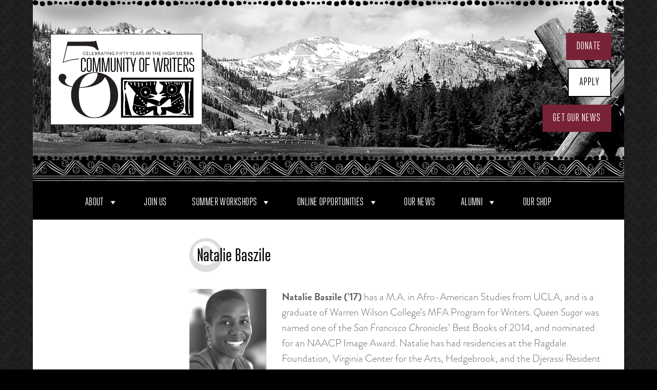

--- FILE ---
content_type: text/html; charset=UTF-8
request_url: https://communityofwriters.org/bio/natalie-baszile/
body_size: 21920
content:
<!DOCTYPE html>
<html lang="en-US" xmlns:og="http://ogp.me/ns#" xmlns:fb="http://ogp.me/ns/fb#">
<head>
<meta charset="UTF-8">
<meta name="viewport" content="width=device-width, initial-scale=1">
<link rel="shortcut icon" href="https://communityofwriters.org/favicon.ico">
<link rel="profile" href="http://gmpg.org/xfn/11">
<link rel="pingback" href="https://communityofwriters.org/xmlrpc.php">

<meta name='robots' content='index, follow, max-image-preview:large, max-snippet:-1, max-video-preview:-1' />

            <script data-no-defer="1" data-ezscrex="false" data-cfasync="false" data-pagespeed-no-defer data-cookieconsent="ignore">
                var ctPublicFunctions = {"_ajax_nonce":"7d7b6a32a6","_rest_nonce":"0e5188ff31","_ajax_url":"\/wp-admin\/admin-ajax.php","_rest_url":"https:\/\/communityofwriters.org\/wp-json\/","data__cookies_type":"none","data__ajax_type":"rest","data__bot_detector_enabled":"1","data__frontend_data_log_enabled":1,"cookiePrefix":"","wprocket_detected":false,"host_url":"communityofwriters.org","text__ee_click_to_select":"Click to select the whole data","text__ee_original_email":"The complete one is","text__ee_got_it":"Got it","text__ee_blocked":"Blocked","text__ee_cannot_connect":"Cannot connect","text__ee_cannot_decode":"Can not decode email. Unknown reason","text__ee_email_decoder":"CleanTalk email decoder","text__ee_wait_for_decoding":"The magic is on the way!","text__ee_decoding_process":"Please wait a few seconds while we decode the contact data."}
            </script>
        
            <script data-no-defer="1" data-ezscrex="false" data-cfasync="false" data-pagespeed-no-defer data-cookieconsent="ignore">
                var ctPublic = {"_ajax_nonce":"7d7b6a32a6","settings__forms__check_internal":"0","settings__forms__check_external":"0","settings__forms__force_protection":"0","settings__forms__search_test":"1","settings__forms__wc_add_to_cart":"0","settings__data__bot_detector_enabled":"1","settings__sfw__anti_crawler":0,"blog_home":"https:\/\/communityofwriters.org\/","pixel__setting":"0","pixel__enabled":false,"pixel__url":null,"data__email_check_before_post":"1","data__email_check_exist_post":"0","data__cookies_type":"none","data__key_is_ok":true,"data__visible_fields_required":true,"wl_brandname":"Anti-Spam by CleanTalk","wl_brandname_short":"CleanTalk","ct_checkjs_key":1350266302,"emailEncoderPassKey":"ca2c9c36a7498b4315a817ecbfb61490","bot_detector_forms_excluded":"W10=","advancedCacheExists":false,"varnishCacheExists":false,"wc_ajax_add_to_cart":true}
            </script>
        
	<!-- This site is optimized with the Yoast SEO plugin v26.8 - https://yoast.com/product/yoast-seo-wordpress/ -->
	<title>Natalie Baszile | Community of Writers</title>
	<link rel="canonical" href="https://communityofwriters.org/bio/natalie-baszile/" />
	<meta property="og:locale" content="en_US" />
	<meta property="og:type" content="article" />
	<meta property="og:title" content="Natalie Baszile | Community of Writers" />
	<meta property="og:description" content="Natalie Baszile (&#8217;17) has a M.A. in Afro-American Studies from UCLA, and is a graduate of Warren Wilson College’s MFA Program for Writers. Queen Sugar was named one of the San Francisco Chronicles’ Best Books of 2014, and nominated for an NAACP Image Award. Natalie has had residencies at the Ragdale Foundation, Virginia Center for the Arts, Hedgebrook, and [&hellip;]" />
	<meta property="og:url" content="https://communityofwriters.org/bio/natalie-baszile/" />
	<meta property="og:site_name" content="Community of Writers" />
	<meta property="article:publisher" content="https://www.facebook.com/commofwriters/" />
	<meta property="article:modified_time" content="2024-01-12T19:24:10+00:00" />
	<meta property="og:image" content="https://communityofwriters.org/wp-content/uploads/2015/11/Natalie_Baszile_1.jpg" />
	<meta property="og:image:width" content="400" />
	<meta property="og:image:height" content="600" />
	<meta property="og:image:type" content="image/jpeg" />
	<meta name="twitter:card" content="summary_large_image" />
	<meta name="twitter:site" content="@commofwriters" />
	<meta name="twitter:label1" content="Est. reading time" />
	<meta name="twitter:data1" content="1 minute" />
	<script type="application/ld+json" class="yoast-schema-graph">{"@context":"https://schema.org","@graph":[{"@type":"WebPage","@id":"https://communityofwriters.org/bio/natalie-baszile/","url":"https://communityofwriters.org/bio/natalie-baszile/","name":"Natalie Baszile | Community of Writers","isPartOf":{"@id":"https://communityofwriters.org/#website"},"primaryImageOfPage":{"@id":"https://communityofwriters.org/bio/natalie-baszile/#primaryimage"},"image":{"@id":"https://communityofwriters.org/bio/natalie-baszile/#primaryimage"},"thumbnailUrl":"https://communityofwriters.org/wp-content/uploads/2015/11/Natalie_Baszile_1.jpg","datePublished":"2015-11-21T22:19:07+00:00","dateModified":"2024-01-12T19:24:10+00:00","breadcrumb":{"@id":"https://communityofwriters.org/bio/natalie-baszile/#breadcrumb"},"inLanguage":"en-US","potentialAction":[{"@type":"ReadAction","target":["https://communityofwriters.org/bio/natalie-baszile/"]}]},{"@type":"ImageObject","inLanguage":"en-US","@id":"https://communityofwriters.org/bio/natalie-baszile/#primaryimage","url":"https://communityofwriters.org/wp-content/uploads/2015/11/Natalie_Baszile_1.jpg","contentUrl":"https://communityofwriters.org/wp-content/uploads/2015/11/Natalie_Baszile_1.jpg","width":400,"height":600},{"@type":"BreadcrumbList","@id":"https://communityofwriters.org/bio/natalie-baszile/#breadcrumb","itemListElement":[{"@type":"ListItem","position":1,"name":"Home","item":"https://communityofwriters.org/"},{"@type":"ListItem","position":2,"name":"Bios","item":"https://communityofwriters.org/bio/"},{"@type":"ListItem","position":3,"name":"Natalie Baszile"}]},{"@type":"WebSite","@id":"https://communityofwriters.org/#website","url":"https://communityofwriters.org/","name":"Community of Writers","description":"55 Years of Writing Workshops in the High Sierra","publisher":{"@id":"https://communityofwriters.org/#organization"},"potentialAction":[{"@type":"SearchAction","target":{"@type":"EntryPoint","urlTemplate":"https://communityofwriters.org/?s={search_term_string}"},"query-input":{"@type":"PropertyValueSpecification","valueRequired":true,"valueName":"search_term_string"}}],"inLanguage":"en-US"},{"@type":"Organization","@id":"https://communityofwriters.org/#organization","name":"Community of Writers","url":"https://communityofwriters.org/","logo":{"@type":"ImageObject","inLanguage":"en-US","@id":"https://communityofwriters.org/#/schema/logo/image/","url":"https://communityofwriters.org/wp-content/uploads/2023/09/cw-logo.jpg","contentUrl":"https://communityofwriters.org/wp-content/uploads/2023/09/cw-logo.jpg","width":801,"height":801,"caption":"Community of Writers"},"image":{"@id":"https://communityofwriters.org/#/schema/logo/image/"},"sameAs":["https://www.facebook.com/commofwriters/","https://x.com/commofwriters","https://www.instagram.com/communityofwriters/","https://www.youtube.com/@communityofwriters-50years87/videos"]}]}</script>
	<!-- / Yoast SEO plugin. -->


<link rel='dns-prefetch' href='//fd.cleantalk.org' />
<link rel='dns-prefetch' href='//fonts.googleapis.com' />
<link rel='dns-prefetch' href='//www.googletagmanager.com' />
<link rel="alternate" type="application/rss+xml" title="Community of Writers &raquo; Feed" href="https://communityofwriters.org/feed/" />
<link rel="alternate" type="application/rss+xml" title="Community of Writers &raquo; Comments Feed" href="https://communityofwriters.org/comments/feed/" />
<link rel="alternate" title="oEmbed (JSON)" type="application/json+oembed" href="https://communityofwriters.org/wp-json/oembed/1.0/embed?url=https%3A%2F%2Fcommunityofwriters.org%2Fbio%2Fnatalie-baszile%2F" />
<link rel="alternate" title="oEmbed (XML)" type="text/xml+oembed" href="https://communityofwriters.org/wp-json/oembed/1.0/embed?url=https%3A%2F%2Fcommunityofwriters.org%2Fbio%2Fnatalie-baszile%2F&#038;format=xml" />
		<!-- This site uses the Google Analytics by MonsterInsights plugin v9.11.1 - Using Analytics tracking - https://www.monsterinsights.com/ -->
							<script src="//www.googletagmanager.com/gtag/js?id=G-G8V01JZY7Y"  data-cfasync="false" data-wpfc-render="false" type="text/javascript" async></script>
			<script data-cfasync="false" data-wpfc-render="false" type="text/javascript">
				var mi_version = '9.11.1';
				var mi_track_user = true;
				var mi_no_track_reason = '';
								var MonsterInsightsDefaultLocations = {"page_location":"https:\/\/communityofwriters.org\/bio\/natalie-baszile\/"};
								if ( typeof MonsterInsightsPrivacyGuardFilter === 'function' ) {
					var MonsterInsightsLocations = (typeof MonsterInsightsExcludeQuery === 'object') ? MonsterInsightsPrivacyGuardFilter( MonsterInsightsExcludeQuery ) : MonsterInsightsPrivacyGuardFilter( MonsterInsightsDefaultLocations );
				} else {
					var MonsterInsightsLocations = (typeof MonsterInsightsExcludeQuery === 'object') ? MonsterInsightsExcludeQuery : MonsterInsightsDefaultLocations;
				}

								var disableStrs = [
										'ga-disable-G-G8V01JZY7Y',
									];

				/* Function to detect opted out users */
				function __gtagTrackerIsOptedOut() {
					for (var index = 0; index < disableStrs.length; index++) {
						if (document.cookie.indexOf(disableStrs[index] + '=true') > -1) {
							return true;
						}
					}

					return false;
				}

				/* Disable tracking if the opt-out cookie exists. */
				if (__gtagTrackerIsOptedOut()) {
					for (var index = 0; index < disableStrs.length; index++) {
						window[disableStrs[index]] = true;
					}
				}

				/* Opt-out function */
				function __gtagTrackerOptout() {
					for (var index = 0; index < disableStrs.length; index++) {
						document.cookie = disableStrs[index] + '=true; expires=Thu, 31 Dec 2099 23:59:59 UTC; path=/';
						window[disableStrs[index]] = true;
					}
				}

				if ('undefined' === typeof gaOptout) {
					function gaOptout() {
						__gtagTrackerOptout();
					}
				}
								window.dataLayer = window.dataLayer || [];

				window.MonsterInsightsDualTracker = {
					helpers: {},
					trackers: {},
				};
				if (mi_track_user) {
					function __gtagDataLayer() {
						dataLayer.push(arguments);
					}

					function __gtagTracker(type, name, parameters) {
						if (!parameters) {
							parameters = {};
						}

						if (parameters.send_to) {
							__gtagDataLayer.apply(null, arguments);
							return;
						}

						if (type === 'event') {
														parameters.send_to = monsterinsights_frontend.v4_id;
							var hookName = name;
							if (typeof parameters['event_category'] !== 'undefined') {
								hookName = parameters['event_category'] + ':' + name;
							}

							if (typeof MonsterInsightsDualTracker.trackers[hookName] !== 'undefined') {
								MonsterInsightsDualTracker.trackers[hookName](parameters);
							} else {
								__gtagDataLayer('event', name, parameters);
							}
							
						} else {
							__gtagDataLayer.apply(null, arguments);
						}
					}

					__gtagTracker('js', new Date());
					__gtagTracker('set', {
						'developer_id.dZGIzZG': true,
											});
					if ( MonsterInsightsLocations.page_location ) {
						__gtagTracker('set', MonsterInsightsLocations);
					}
										__gtagTracker('config', 'G-G8V01JZY7Y', {"forceSSL":"true"} );
										window.gtag = __gtagTracker;										(function () {
						/* https://developers.google.com/analytics/devguides/collection/analyticsjs/ */
						/* ga and __gaTracker compatibility shim. */
						var noopfn = function () {
							return null;
						};
						var newtracker = function () {
							return new Tracker();
						};
						var Tracker = function () {
							return null;
						};
						var p = Tracker.prototype;
						p.get = noopfn;
						p.set = noopfn;
						p.send = function () {
							var args = Array.prototype.slice.call(arguments);
							args.unshift('send');
							__gaTracker.apply(null, args);
						};
						var __gaTracker = function () {
							var len = arguments.length;
							if (len === 0) {
								return;
							}
							var f = arguments[len - 1];
							if (typeof f !== 'object' || f === null || typeof f.hitCallback !== 'function') {
								if ('send' === arguments[0]) {
									var hitConverted, hitObject = false, action;
									if ('event' === arguments[1]) {
										if ('undefined' !== typeof arguments[3]) {
											hitObject = {
												'eventAction': arguments[3],
												'eventCategory': arguments[2],
												'eventLabel': arguments[4],
												'value': arguments[5] ? arguments[5] : 1,
											}
										}
									}
									if ('pageview' === arguments[1]) {
										if ('undefined' !== typeof arguments[2]) {
											hitObject = {
												'eventAction': 'page_view',
												'page_path': arguments[2],
											}
										}
									}
									if (typeof arguments[2] === 'object') {
										hitObject = arguments[2];
									}
									if (typeof arguments[5] === 'object') {
										Object.assign(hitObject, arguments[5]);
									}
									if ('undefined' !== typeof arguments[1].hitType) {
										hitObject = arguments[1];
										if ('pageview' === hitObject.hitType) {
											hitObject.eventAction = 'page_view';
										}
									}
									if (hitObject) {
										action = 'timing' === arguments[1].hitType ? 'timing_complete' : hitObject.eventAction;
										hitConverted = mapArgs(hitObject);
										__gtagTracker('event', action, hitConverted);
									}
								}
								return;
							}

							function mapArgs(args) {
								var arg, hit = {};
								var gaMap = {
									'eventCategory': 'event_category',
									'eventAction': 'event_action',
									'eventLabel': 'event_label',
									'eventValue': 'event_value',
									'nonInteraction': 'non_interaction',
									'timingCategory': 'event_category',
									'timingVar': 'name',
									'timingValue': 'value',
									'timingLabel': 'event_label',
									'page': 'page_path',
									'location': 'page_location',
									'title': 'page_title',
									'referrer' : 'page_referrer',
								};
								for (arg in args) {
																		if (!(!args.hasOwnProperty(arg) || !gaMap.hasOwnProperty(arg))) {
										hit[gaMap[arg]] = args[arg];
									} else {
										hit[arg] = args[arg];
									}
								}
								return hit;
							}

							try {
								f.hitCallback();
							} catch (ex) {
							}
						};
						__gaTracker.create = newtracker;
						__gaTracker.getByName = newtracker;
						__gaTracker.getAll = function () {
							return [];
						};
						__gaTracker.remove = noopfn;
						__gaTracker.loaded = true;
						window['__gaTracker'] = __gaTracker;
					})();
									} else {
										console.log("");
					(function () {
						function __gtagTracker() {
							return null;
						}

						window['__gtagTracker'] = __gtagTracker;
						window['gtag'] = __gtagTracker;
					})();
									}
			</script>
							<!-- / Google Analytics by MonsterInsights -->
		<style id='wp-img-auto-sizes-contain-inline-css' type='text/css'>
img:is([sizes=auto i],[sizes^="auto," i]){contain-intrinsic-size:3000px 1500px}
/*# sourceURL=wp-img-auto-sizes-contain-inline-css */
</style>
<link rel='stylesheet' id='eo-leaflet.js-css' href='https://communityofwriters.org/wp-content/plugins/event-organiser/lib/leaflet/leaflet.min.css?ver=1.4.0' type='text/css' media='all' />
<style id='eo-leaflet.js-inline-css' type='text/css'>
.leaflet-popup-close-button{box-shadow:none!important;}
/*# sourceURL=eo-leaflet.js-inline-css */
</style>
<link rel='stylesheet' id='usquare-css-css' href='https://communityofwriters.org/wp-content/plugins/usquare/css/frontend/usquare_style.css?ver=6.9' type='text/css' media='all' />
<link rel='stylesheet' id='customfont1-css' href='https://communityofwriters.org/wp-content/plugins/usquare/fonts/ostrich%20sans/stylesheet.css?ver=6.9' type='text/css' media='all' />
<link rel='stylesheet' id='customfont2-css' href='https://communityofwriters.org/wp-content/plugins/usquare/fonts/PT%20sans/stylesheet.css?ver=6.9' type='text/css' media='all' />
<style id='wp-emoji-styles-inline-css' type='text/css'>

	img.wp-smiley, img.emoji {
		display: inline !important;
		border: none !important;
		box-shadow: none !important;
		height: 1em !important;
		width: 1em !important;
		margin: 0 0.07em !important;
		vertical-align: -0.1em !important;
		background: none !important;
		padding: 0 !important;
	}
/*# sourceURL=wp-emoji-styles-inline-css */
</style>
<style id='wp-block-library-inline-css' type='text/css'>
:root{--wp-block-synced-color:#7a00df;--wp-block-synced-color--rgb:122,0,223;--wp-bound-block-color:var(--wp-block-synced-color);--wp-editor-canvas-background:#ddd;--wp-admin-theme-color:#007cba;--wp-admin-theme-color--rgb:0,124,186;--wp-admin-theme-color-darker-10:#006ba1;--wp-admin-theme-color-darker-10--rgb:0,107,160.5;--wp-admin-theme-color-darker-20:#005a87;--wp-admin-theme-color-darker-20--rgb:0,90,135;--wp-admin-border-width-focus:2px}@media (min-resolution:192dpi){:root{--wp-admin-border-width-focus:1.5px}}.wp-element-button{cursor:pointer}:root .has-very-light-gray-background-color{background-color:#eee}:root .has-very-dark-gray-background-color{background-color:#313131}:root .has-very-light-gray-color{color:#eee}:root .has-very-dark-gray-color{color:#313131}:root .has-vivid-green-cyan-to-vivid-cyan-blue-gradient-background{background:linear-gradient(135deg,#00d084,#0693e3)}:root .has-purple-crush-gradient-background{background:linear-gradient(135deg,#34e2e4,#4721fb 50%,#ab1dfe)}:root .has-hazy-dawn-gradient-background{background:linear-gradient(135deg,#faaca8,#dad0ec)}:root .has-subdued-olive-gradient-background{background:linear-gradient(135deg,#fafae1,#67a671)}:root .has-atomic-cream-gradient-background{background:linear-gradient(135deg,#fdd79a,#004a59)}:root .has-nightshade-gradient-background{background:linear-gradient(135deg,#330968,#31cdcf)}:root .has-midnight-gradient-background{background:linear-gradient(135deg,#020381,#2874fc)}:root{--wp--preset--font-size--normal:16px;--wp--preset--font-size--huge:42px}.has-regular-font-size{font-size:1em}.has-larger-font-size{font-size:2.625em}.has-normal-font-size{font-size:var(--wp--preset--font-size--normal)}.has-huge-font-size{font-size:var(--wp--preset--font-size--huge)}.has-text-align-center{text-align:center}.has-text-align-left{text-align:left}.has-text-align-right{text-align:right}.has-fit-text{white-space:nowrap!important}#end-resizable-editor-section{display:none}.aligncenter{clear:both}.items-justified-left{justify-content:flex-start}.items-justified-center{justify-content:center}.items-justified-right{justify-content:flex-end}.items-justified-space-between{justify-content:space-between}.screen-reader-text{border:0;clip-path:inset(50%);height:1px;margin:-1px;overflow:hidden;padding:0;position:absolute;width:1px;word-wrap:normal!important}.screen-reader-text:focus{background-color:#ddd;clip-path:none;color:#444;display:block;font-size:1em;height:auto;left:5px;line-height:normal;padding:15px 23px 14px;text-decoration:none;top:5px;width:auto;z-index:100000}html :where(.has-border-color){border-style:solid}html :where([style*=border-top-color]){border-top-style:solid}html :where([style*=border-right-color]){border-right-style:solid}html :where([style*=border-bottom-color]){border-bottom-style:solid}html :where([style*=border-left-color]){border-left-style:solid}html :where([style*=border-width]){border-style:solid}html :where([style*=border-top-width]){border-top-style:solid}html :where([style*=border-right-width]){border-right-style:solid}html :where([style*=border-bottom-width]){border-bottom-style:solid}html :where([style*=border-left-width]){border-left-style:solid}html :where(img[class*=wp-image-]){height:auto;max-width:100%}:where(figure){margin:0 0 1em}html :where(.is-position-sticky){--wp-admin--admin-bar--position-offset:var(--wp-admin--admin-bar--height,0px)}@media screen and (max-width:600px){html :where(.is-position-sticky){--wp-admin--admin-bar--position-offset:0px}}

/*# sourceURL=wp-block-library-inline-css */
</style><style id='global-styles-inline-css' type='text/css'>
:root{--wp--preset--aspect-ratio--square: 1;--wp--preset--aspect-ratio--4-3: 4/3;--wp--preset--aspect-ratio--3-4: 3/4;--wp--preset--aspect-ratio--3-2: 3/2;--wp--preset--aspect-ratio--2-3: 2/3;--wp--preset--aspect-ratio--16-9: 16/9;--wp--preset--aspect-ratio--9-16: 9/16;--wp--preset--color--black: #000000;--wp--preset--color--cyan-bluish-gray: #abb8c3;--wp--preset--color--white: #ffffff;--wp--preset--color--pale-pink: #f78da7;--wp--preset--color--vivid-red: #cf2e2e;--wp--preset--color--luminous-vivid-orange: #ff6900;--wp--preset--color--luminous-vivid-amber: #fcb900;--wp--preset--color--light-green-cyan: #7bdcb5;--wp--preset--color--vivid-green-cyan: #00d084;--wp--preset--color--pale-cyan-blue: #8ed1fc;--wp--preset--color--vivid-cyan-blue: #0693e3;--wp--preset--color--vivid-purple: #9b51e0;--wp--preset--gradient--vivid-cyan-blue-to-vivid-purple: linear-gradient(135deg,rgb(6,147,227) 0%,rgb(155,81,224) 100%);--wp--preset--gradient--light-green-cyan-to-vivid-green-cyan: linear-gradient(135deg,rgb(122,220,180) 0%,rgb(0,208,130) 100%);--wp--preset--gradient--luminous-vivid-amber-to-luminous-vivid-orange: linear-gradient(135deg,rgb(252,185,0) 0%,rgb(255,105,0) 100%);--wp--preset--gradient--luminous-vivid-orange-to-vivid-red: linear-gradient(135deg,rgb(255,105,0) 0%,rgb(207,46,46) 100%);--wp--preset--gradient--very-light-gray-to-cyan-bluish-gray: linear-gradient(135deg,rgb(238,238,238) 0%,rgb(169,184,195) 100%);--wp--preset--gradient--cool-to-warm-spectrum: linear-gradient(135deg,rgb(74,234,220) 0%,rgb(151,120,209) 20%,rgb(207,42,186) 40%,rgb(238,44,130) 60%,rgb(251,105,98) 80%,rgb(254,248,76) 100%);--wp--preset--gradient--blush-light-purple: linear-gradient(135deg,rgb(255,206,236) 0%,rgb(152,150,240) 100%);--wp--preset--gradient--blush-bordeaux: linear-gradient(135deg,rgb(254,205,165) 0%,rgb(254,45,45) 50%,rgb(107,0,62) 100%);--wp--preset--gradient--luminous-dusk: linear-gradient(135deg,rgb(255,203,112) 0%,rgb(199,81,192) 50%,rgb(65,88,208) 100%);--wp--preset--gradient--pale-ocean: linear-gradient(135deg,rgb(255,245,203) 0%,rgb(182,227,212) 50%,rgb(51,167,181) 100%);--wp--preset--gradient--electric-grass: linear-gradient(135deg,rgb(202,248,128) 0%,rgb(113,206,126) 100%);--wp--preset--gradient--midnight: linear-gradient(135deg,rgb(2,3,129) 0%,rgb(40,116,252) 100%);--wp--preset--font-size--small: 13px;--wp--preset--font-size--medium: 20px;--wp--preset--font-size--large: 36px;--wp--preset--font-size--x-large: 42px;--wp--preset--spacing--20: 0.44rem;--wp--preset--spacing--30: 0.67rem;--wp--preset--spacing--40: 1rem;--wp--preset--spacing--50: 1.5rem;--wp--preset--spacing--60: 2.25rem;--wp--preset--spacing--70: 3.38rem;--wp--preset--spacing--80: 5.06rem;--wp--preset--shadow--natural: 6px 6px 9px rgba(0, 0, 0, 0.2);--wp--preset--shadow--deep: 12px 12px 50px rgba(0, 0, 0, 0.4);--wp--preset--shadow--sharp: 6px 6px 0px rgba(0, 0, 0, 0.2);--wp--preset--shadow--outlined: 6px 6px 0px -3px rgb(255, 255, 255), 6px 6px rgb(0, 0, 0);--wp--preset--shadow--crisp: 6px 6px 0px rgb(0, 0, 0);}:where(.is-layout-flex){gap: 0.5em;}:where(.is-layout-grid){gap: 0.5em;}body .is-layout-flex{display: flex;}.is-layout-flex{flex-wrap: wrap;align-items: center;}.is-layout-flex > :is(*, div){margin: 0;}body .is-layout-grid{display: grid;}.is-layout-grid > :is(*, div){margin: 0;}:where(.wp-block-columns.is-layout-flex){gap: 2em;}:where(.wp-block-columns.is-layout-grid){gap: 2em;}:where(.wp-block-post-template.is-layout-flex){gap: 1.25em;}:where(.wp-block-post-template.is-layout-grid){gap: 1.25em;}.has-black-color{color: var(--wp--preset--color--black) !important;}.has-cyan-bluish-gray-color{color: var(--wp--preset--color--cyan-bluish-gray) !important;}.has-white-color{color: var(--wp--preset--color--white) !important;}.has-pale-pink-color{color: var(--wp--preset--color--pale-pink) !important;}.has-vivid-red-color{color: var(--wp--preset--color--vivid-red) !important;}.has-luminous-vivid-orange-color{color: var(--wp--preset--color--luminous-vivid-orange) !important;}.has-luminous-vivid-amber-color{color: var(--wp--preset--color--luminous-vivid-amber) !important;}.has-light-green-cyan-color{color: var(--wp--preset--color--light-green-cyan) !important;}.has-vivid-green-cyan-color{color: var(--wp--preset--color--vivid-green-cyan) !important;}.has-pale-cyan-blue-color{color: var(--wp--preset--color--pale-cyan-blue) !important;}.has-vivid-cyan-blue-color{color: var(--wp--preset--color--vivid-cyan-blue) !important;}.has-vivid-purple-color{color: var(--wp--preset--color--vivid-purple) !important;}.has-black-background-color{background-color: var(--wp--preset--color--black) !important;}.has-cyan-bluish-gray-background-color{background-color: var(--wp--preset--color--cyan-bluish-gray) !important;}.has-white-background-color{background-color: var(--wp--preset--color--white) !important;}.has-pale-pink-background-color{background-color: var(--wp--preset--color--pale-pink) !important;}.has-vivid-red-background-color{background-color: var(--wp--preset--color--vivid-red) !important;}.has-luminous-vivid-orange-background-color{background-color: var(--wp--preset--color--luminous-vivid-orange) !important;}.has-luminous-vivid-amber-background-color{background-color: var(--wp--preset--color--luminous-vivid-amber) !important;}.has-light-green-cyan-background-color{background-color: var(--wp--preset--color--light-green-cyan) !important;}.has-vivid-green-cyan-background-color{background-color: var(--wp--preset--color--vivid-green-cyan) !important;}.has-pale-cyan-blue-background-color{background-color: var(--wp--preset--color--pale-cyan-blue) !important;}.has-vivid-cyan-blue-background-color{background-color: var(--wp--preset--color--vivid-cyan-blue) !important;}.has-vivid-purple-background-color{background-color: var(--wp--preset--color--vivid-purple) !important;}.has-black-border-color{border-color: var(--wp--preset--color--black) !important;}.has-cyan-bluish-gray-border-color{border-color: var(--wp--preset--color--cyan-bluish-gray) !important;}.has-white-border-color{border-color: var(--wp--preset--color--white) !important;}.has-pale-pink-border-color{border-color: var(--wp--preset--color--pale-pink) !important;}.has-vivid-red-border-color{border-color: var(--wp--preset--color--vivid-red) !important;}.has-luminous-vivid-orange-border-color{border-color: var(--wp--preset--color--luminous-vivid-orange) !important;}.has-luminous-vivid-amber-border-color{border-color: var(--wp--preset--color--luminous-vivid-amber) !important;}.has-light-green-cyan-border-color{border-color: var(--wp--preset--color--light-green-cyan) !important;}.has-vivid-green-cyan-border-color{border-color: var(--wp--preset--color--vivid-green-cyan) !important;}.has-pale-cyan-blue-border-color{border-color: var(--wp--preset--color--pale-cyan-blue) !important;}.has-vivid-cyan-blue-border-color{border-color: var(--wp--preset--color--vivid-cyan-blue) !important;}.has-vivid-purple-border-color{border-color: var(--wp--preset--color--vivid-purple) !important;}.has-vivid-cyan-blue-to-vivid-purple-gradient-background{background: var(--wp--preset--gradient--vivid-cyan-blue-to-vivid-purple) !important;}.has-light-green-cyan-to-vivid-green-cyan-gradient-background{background: var(--wp--preset--gradient--light-green-cyan-to-vivid-green-cyan) !important;}.has-luminous-vivid-amber-to-luminous-vivid-orange-gradient-background{background: var(--wp--preset--gradient--luminous-vivid-amber-to-luminous-vivid-orange) !important;}.has-luminous-vivid-orange-to-vivid-red-gradient-background{background: var(--wp--preset--gradient--luminous-vivid-orange-to-vivid-red) !important;}.has-very-light-gray-to-cyan-bluish-gray-gradient-background{background: var(--wp--preset--gradient--very-light-gray-to-cyan-bluish-gray) !important;}.has-cool-to-warm-spectrum-gradient-background{background: var(--wp--preset--gradient--cool-to-warm-spectrum) !important;}.has-blush-light-purple-gradient-background{background: var(--wp--preset--gradient--blush-light-purple) !important;}.has-blush-bordeaux-gradient-background{background: var(--wp--preset--gradient--blush-bordeaux) !important;}.has-luminous-dusk-gradient-background{background: var(--wp--preset--gradient--luminous-dusk) !important;}.has-pale-ocean-gradient-background{background: var(--wp--preset--gradient--pale-ocean) !important;}.has-electric-grass-gradient-background{background: var(--wp--preset--gradient--electric-grass) !important;}.has-midnight-gradient-background{background: var(--wp--preset--gradient--midnight) !important;}.has-small-font-size{font-size: var(--wp--preset--font-size--small) !important;}.has-medium-font-size{font-size: var(--wp--preset--font-size--medium) !important;}.has-large-font-size{font-size: var(--wp--preset--font-size--large) !important;}.has-x-large-font-size{font-size: var(--wp--preset--font-size--x-large) !important;}
/*# sourceURL=global-styles-inline-css */
</style>

<style id='classic-theme-styles-inline-css' type='text/css'>
/*! This file is auto-generated */
.wp-block-button__link{color:#fff;background-color:#32373c;border-radius:9999px;box-shadow:none;text-decoration:none;padding:calc(.667em + 2px) calc(1.333em + 2px);font-size:1.125em}.wp-block-file__button{background:#32373c;color:#fff;text-decoration:none}
/*# sourceURL=/wp-includes/css/classic-themes.min.css */
</style>
<link rel='stylesheet' id='fontawesome-free-css' href='https://communityofwriters.org/wp-content/plugins/getwid/vendors/fontawesome-free/css/all.min.css?ver=5.5.0' type='text/css' media='all' />
<link rel='stylesheet' id='slick-css' href='https://communityofwriters.org/wp-content/plugins/getwid/vendors/slick/slick/slick.min.css?ver=1.9.0' type='text/css' media='all' />
<link rel='stylesheet' id='slick-theme-css' href='https://communityofwriters.org/wp-content/plugins/getwid/vendors/slick/slick/slick-theme.min.css?ver=1.9.0' type='text/css' media='all' />
<link rel='stylesheet' id='mp-fancybox-css' href='https://communityofwriters.org/wp-content/plugins/getwid/vendors/mp-fancybox/jquery.fancybox.min.css?ver=3.5.7-mp.1' type='text/css' media='all' />
<link rel='stylesheet' id='getwid-blocks-css' href='https://communityofwriters.org/wp-content/plugins/getwid/assets/css/blocks.style.css?ver=2.1.3' type='text/css' media='all' />
<style id='getwid-blocks-inline-css' type='text/css'>
.wp-block-getwid-section .wp-block-getwid-section__wrapper .wp-block-getwid-section__inner-wrapper{max-width: 640px;}
/*# sourceURL=getwid-blocks-inline-css */
</style>
<link rel='stylesheet' id='cleantalk-public-css-css' href='https://communityofwriters.org/wp-content/plugins/cleantalk-spam-protect/css/cleantalk-public.min.css?ver=6.70.1_1766595919' type='text/css' media='all' />
<link rel='stylesheet' id='cleantalk-email-decoder-css-css' href='https://communityofwriters.org/wp-content/plugins/cleantalk-spam-protect/css/cleantalk-email-decoder.min.css?ver=6.70.1_1766595919' type='text/css' media='all' />
<link rel='stylesheet' id='katb_user_styles-css' href='https://communityofwriters.org/wp-content/plugins/testimonial-basics/css/katb_user_styles.css?ver=4.5.0' type='text/css' media='all' />
<style id='katb_user_styles-inline-css' type='text/css'>
/* ==== Testimonial Basics Custom Styles  ==== */.katb_test_box .katb_test_text,.katb_test_box_basic .katb_test_text_basic,.katb_right_box .katb_test_text,.katb_right_box .katb_test_text_basic{font-style: italic;}.katb_test_box,.katb_test_box_basic,.katb_test_box_side_meta,.katb_test_box_basic_side_meta,.katb_schema_summary_box_basic,.katb_schema_summary_box_basic_side_meta,.katb_schema_summary_box,.katb_schema_summary_box_side_meta,.katb_paginate{ font-size: 1em; }.katb_test_wrap *,.katb_test_wrap_basic *,.katb_test_wrap_side_meta *,.katb_test_wrap_basic_side_meta *,.katb_popup_wrap.katb_content *,.katb_paginate *,.katb_schema_summary_wrap *,.katb_schema_summary_wrap_basic *,.katb_schema_summary_wrap_side_meta *,.katb_schema_summary_wrap_basic_side_meta *,.katb_grid_wrap *,.katb_grid_wrap_basic *{ font-family: inherit; }.katb_test_wrap,.katb_schema_summary_wrap,.katb_test_wrap_side_meta .katb_left_box,.katb_schema_summary_box_side_meta .katb_schema_company_wrap_side_meta{ background-color: #EDEDED;color: #000000;}.katb_test_wrap .katb_test_box,.katb_schema_summary_box,.katb_test_wrap_side_meta .katb_right_box,.katb_schema_summary_box_side_meta .katb_aggregate_wrap_side_meta,.katb_test_wrap .katb_test_text *{background-color: #DBDBDB;color: #000000!important; }.katb_test_box .katb_author,.katb_test_box_side_meta .katb_author,.katb_test_box .katb_date,.katb_test_box_side_meta .katb_date,.katb_test_box .katb_location,.katb_test_box_side_meta .katb_location,.katb_test_box .katb_custom1,.katb_test_box_side_meta .katb_custom1,.katb_test_box .katb_custom2,.katb_test_box_side_meta .katb_custom2{color: #000000!important; }.katb_test_box a,.katb_schema_summary_box a,.katb_test_box_side_meta a,.katb_schema_summary_box_side_meta a,.katb_test_box .katb_test_text .katb_excerpt_more,.katb_bulk_delete_label a{color: #3384E8!important;}.katb_test_box a:hover,.katb_schema_summary_box a:hover ,.katb_test_box_side_meta a:hover,.katb_schema_summary_box_side_meta a:hover,.katb_test_box .katb_test_text .katb_excerpt_more:hover,.katb_bulk_delete_label a:hover{color: #FFFFFF!important; }.katb_paginate.format input {background-color: #DBDBDB!important;color: #000000!important;}.katb_paginate input {font-size: 1em!important; }.katb_input_style {font-size: 1em!important; }.katb_grid_wrap .katb_two_wrap_all {border: 1px solid #DBDBDB!important;}.katb_two_wrap_all .katb_test_box .katb_title_rating_wrap,.katb_two_wrap_all .katb_test_box .katb_meta_bottom{ background-color: #DBDBDB!important;}.katb_two_wrap_all .katb_test_box .katb_test_text{ background-color: #EDEDED!important;}.katb_widget_box,.katb_widget_box_basic,.katb_widget_rotator_box,.katb_widget_rotator_box_basic{ font-size: 1em }.katb_widget_wrap *,.katb_widget_wrap_basic *,.katb_widget_rotator_wrap *,.katb_widget_rotator_wrap_basic *,.katb_popup_wrap.katb_widget *{ font-family: inherit; }.katb_widget_rotator_wrap,.katb_widget_box {background-color: #EDEDED; }.katb_widget_box .katb_title_rating_wrap,.katb_widget_box .katb_testimonial_wrap *,.katb_widget_rotator_box .katb_title_rating_wrap,.katb_widget_rotator_box .katb_testimonial_wrap{	color: #000000!important;}.katb_widget_box .widget_meta,.katb_widget_rotator_box .widget_meta{color: #000000;}.katb_widget_box a,.katb_widget_rotator_box a,.katb_widget_box a.katb_excerpt_more,.katb_widget_rotator_box a.katb_excerpt_more{color: #3384E8!important;}.katb_widget_box a:hover,.katb_widget_rotator_box a:hover {color: #FFFFFF!important;}.katb_widget_box .katb_image_meta_bottom,.katb_widget_rotator_box .katb_image_meta_bottom,.katb_widget_box .katb_centered_image_meta_bottom,.katb_widget_rotator_box .katb_centered_image_meta_bottom{ border-top: 1px solid #CECECE; }.katb_widget_box .katb_title_rating_wrap.center,.katb_widget_rotator_box .katb_title_rating_wrap.center{ border-bottom: 1px solid #CECECE; }.katb_widget_box .katb_image_meta_top,.katb_widget_rotator_box .katb_image_meta_top,.katb_widget_box .katb_centered_image_meta_top,.katb_widget_rotator_box .katb_centered_image_meta_top{border-bottom: 1px solid #CECECE; }.katb_widget_form {font-size: 1em!important; }.katb_css_rating { color: #EACB1E!important; }.katb_remove_link.remove_link_content a svg {width:1em; }.katb_remove_link.remove_link_widget a svg {width:1em; }
/*# sourceURL=katb_user_styles-inline-css */
</style>
<link rel='stylesheet' id='wpex-font-awesome-css' href='https://communityofwriters.org/wp-content/plugins/wp-timelines/css/font-awesome/css/font-awesome.min.css?ver=6.9' type='text/css' media='all' />
<link rel='stylesheet' id='wpex-google-fonts-css' href='//fonts.googleapis.com/css?family=Source+Sans+Pro&#038;ver=1.0.0' type='text/css' media='all' />
<link rel='stylesheet' id='wpex-ex_s_lick-css' href='https://communityofwriters.org/wp-content/plugins/wp-timelines/js/ex_s_lick/ex_s_lick.css?ver=6.9' type='text/css' media='all' />
<link rel='stylesheet' id='wpex-ex_s_lick-theme-css' href='https://communityofwriters.org/wp-content/plugins/wp-timelines/js/ex_s_lick/ex_s_lick-theme.css?ver=6.9' type='text/css' media='all' />
<link rel='stylesheet' id='wpex-timeline-animate-css' href='https://communityofwriters.org/wp-content/plugins/wp-timelines/css/animate.css?ver=6.9' type='text/css' media='all' />
<link rel='stylesheet' id='wpex-timeline-css-css' href='https://communityofwriters.org/wp-content/plugins/wp-timelines/css/style.css?ver=3.6' type='text/css' media='all' />
<link rel='stylesheet' id='wpex-timeline-sidebyside-css' href='https://communityofwriters.org/wp-content/plugins/wp-timelines/css/style-sidebyside.css?ver=6.9' type='text/css' media='all' />
<link rel='stylesheet' id='wpex-horiz-css-css' href='https://communityofwriters.org/wp-content/plugins/wp-timelines/css/horiz-style.css?ver=3.2' type='text/css' media='all' />
<link rel='stylesheet' id='wpex-timeline-dark-css-css' href='https://communityofwriters.org/wp-content/plugins/wp-timelines/css/dark.css?ver=6.9' type='text/css' media='all' />
<style id='wpex-timeline-dark-css-inline-css' type='text/css'>
    .wpex-timeline > li .wpex-timeline-icon .fa{font-weight: normal;}
    	.wpextl-loadicon,
    .wpextl-loadicon::before,
	.wpextl-loadicon::after{ border-left-color:#955252}
    .wpex-filter > .fa,
    .wpex-endlabel.wpex-loadmore span, .wpex-tltitle.wpex-loadmore span, .wpex-loadmore .loadmore-timeline,
    .wpex-timeline-list.show-icon .wpex-timeline > li:after, .wpex-timeline-list.show-icon .wpex-timeline > li:first-child:before,
    .wpex-timeline-list.show-icon .wpex-timeline.style-center > li .wpex-content-left .wpex-leftdate,
    .wpex-timeline-list.show-icon li .wpex-timeline-icon .fa,
    .wpex .timeline-details .wptl-readmore > a:hover,
    .wpex-spinner > div,
    .wpex.horizontal-timeline .ex_s_lick-prev:hover, .wpex.horizontal-timeline .ex_s_lick-next:hover,
    .wpex.horizontal-timeline .horizontal-content .ex_s_lick-next:hover,
    .wpex.horizontal-timeline .horizontal-content .ex_s_lick-prev:hover,
    .wpex.horizontal-timeline .horizontal-nav li.ex_s_lick-current span.tl-point:before,
    .wpex.horizontal-timeline.tl-hozsteps .horizontal-nav li.ex_s_lick-current span.tl-point i,
    .timeline-navigation a.btn,
    .timeline-navigation div > a,
    .wpex.horizontal-timeline.ex-multi-item .horizontal-nav li .wpex_point:before,
    .wpex.horizontal-timeline.ex-multi-item .horizontal-nav li.ex_s_lick-current .wpex_point:before,
    .wpex.wpex-horizontal-3.ex-multi-item .horizontal-nav  h2 a,
    .wpex-timeline-list:not(.show-icon) .wptl-feature-name span,
    .wpex.horizontal-timeline.ex-multi-item:not(.wpex-horizontal-4) .horizontal-nav li span.wpex_point,
    .wpex.horizontal-timeline.ex-multi-item:not(.wpex-horizontal-4) .horizontal-nav li span.wpex_point,
    .show-wide_img .wpex-timeline > li .wpex-timeline-time span.tll-date,
    .wpex-timeline-list.show-bg.left-tl li .wpex-timeline-label .wpex-content-left .wpex-leftdate,
    .wpex-timeline-list.show-simple:not(.show-simple-bod) ul li .wpex-timeline-time .tll-date,
    .show-box-color .tlb-time,
    .sidebyside-tl.show-classic span.tll-date,
    .wptl-back-to-list a,
    .wpex.horizontal-timeline.ex-multi-item.wpex-horizontal-8 .hoz-tldate,
    .wpex.horizontal-timeline.ex-multi-item.wpex-horizontal-9 .wpex-timeline-label:before,
    .wpex-timeline > li .wpex-timeline-icon .fa{ background:#955252}
    .wpex-timeline-list.show-icon li .wpex-timeline-icon .fa:before,
    .wpex-filter span.active,
    .wpex-timeline-list.show-simple.show-simple-bod ul li .wpex-timeline-time .tll-date,
    .wpex-timeline-list.show-simple .wptl-readmore-center a,
    .wpex.horizontal-timeline .ex_s_lick-prev, .wpex.horizontal-timeline .ex_s_lick-next,
    .wpex.horizontal-timeline.tl-hozsteps .horizontal-nav li.prev_item:not(.ex_s_lick-current) span.tl-point i,
    .wpex.horizontal-timeline.ex-multi-item .horizontal-nav li span.wpex_point i,
    .wpex-timeline-list.show-clean .wpex-timeline > li .wpex-timeline-label h2,
    .wpex-timeline-list.show-simple li .wpex-timeline-icon .fa:not(.no-icon):before,
    .wpex.horizontal-timeline .extl-hoz-sbs .horizontal-nav li span.tl-point i,
    .show-wide_img.left-tl .wpex-timeline > li .wpex-timeline-icon .fa:not(.no-icon):not(.icon-img):before,
    .wpex.wpex-horizontal-8.ex-multi-item li .wpextt_templates .wptl-readmore a,
    .wpex.horizontal-timeline.ex-multi-item.wpex-horizontal-9.wpex-horizontal-10 .hoz-tldate,
    .wpex-timeline > li .wpex-timeline-time span:last-child{ color:#955252}
    .wpex .timeline-details .wptl-readmore > a,
    .wpex.horizontal-timeline .ex_s_lick-prev:hover, .wpex.horizontal-timeline .ex_s_lick-next:hover,
    .wpex.horizontal-timeline .horizontal-content .ex_s_lick-next:hover,
    .wpex.horizontal-timeline .horizontal-content .ex_s_lick-prev:hover,
    .wpex.horizontal-timeline .horizontal-nav li.ex_s_lick-current span.tl-point:before,
    .wpex.horizontal-timeline .ex_s_lick-prev, .wpex.horizontal-timeline .ex_s_lick-next,
    .wpex.horizontal-timeline .timeline-pos-select,
    .wpex.horizontal-timeline .horizontal-nav li.prev_item span.tl-point:before,
    .wpex.horizontal-timeline.tl-hozsteps .horizontal-nav li.ex_s_lick-current span.tl-point i,
    .wpex.horizontal-timeline.tl-hozsteps .timeline-hr, .wpex.horizontal-timeline.tl-hozsteps .timeline-pos-select,
    .wpex.horizontal-timeline.tl-hozsteps .horizontal-nav li.prev_item span.tl-point i,
    .wpex-timeline-list.left-tl.show-icon .wptl-feature-name,
    .wpex-timeline-list.show-icon .wptl-feature-name span,
    .wpex.horizontal-timeline.ex-multi-item .horizontal-nav li span.wpex_point i,
    .wpex.horizontal-timeline.ex-multi-item.wpex-horizontal-4 .wpextt_templates .wptl-readmore a,
    .wpex-timeline-list.show-box-color .style-center > li:nth-child(odd) .wpex-timeline-label,
	.wpex-timeline-list.show-box-color .style-center > li .wpex-timeline-label,
	.wpex-timeline-list.show-box-color .style-center > li:nth-child(odd) .wpex-timeline-icon .fa:after,
    #glightbox-body.extl-lb .gslide-description.description-right h3.lb-title:after,
    .wpex.horizontal-timeline.ex-multi-item .extl-hoz-sbs.style-7 .extl-sbd-details,
	.wpex-timeline-list.show-box-color li .wpex-timeline-icon i:after,
    .wpex.horizontal-timeline .extl-hoz-sbs .horizontal-nav li span.tl-point i,
    .wpex.horizontal-timeline.ex-multi-item.wpex-horizontal-8 .wpextt_templates >div,
    .wpex.horizontal-timeline .wpex-timeline-label .timeline-media .exwptl-left-bg,
    .wpex.wpex-horizontal-3.ex-multi-item .horizontal-nav .wpextt_templates .wptl-readmore a{border-color: #955252;}
    .wpex-timeline > li .wpex-timeline-label:before,
    .show-wide_img .wpex-timeline > li .wpex-timeline-time span.tll-date:before, 
    .wpex-timeline > li .wpex-timeline-label:before,
    .wpex-timeline-list.show-wide_img.left-tl .wpex-timeline > li .wpex-timeline-time span.tll-date:before,
    .wpex-timeline-list.show-icon.show-bg .wpex-timeline > li .wpex-timeline-label:after,
    .wpex-timeline-list.show-icon .wpex-timeline.style-center > li .wpex-timeline-label:after
    {border-right-color: #955252;}
    .wpex-filter span,
    .wpex-timeline > li .wpex-timeline-label{border-left-color: #955252;}
    .wpex-timeline-list.show-wide_img .wpex-timeline > li .timeline-details,
    .wpex.horizontal-timeline.ex-multi-item.wpex-horizontal-8 .horizontal-nav .wpextt_templates .wptl-readmore,
    .wpex.horizontal-timeline.ex-multi-item:not(.wpex-horizontal-4) .horizontal-nav li span.wpex_point:after{border-top-color: #955252;}
    .wpex.horizontal-timeline.ex-multi-item.wpex-horizontal-8 .hoz-tldate:before,
    .wpex.wpex-horizontal-3.ex-multi-item .wpex-timeline-label .timeline-details:after{border-bottom-color: #955252;}
    @media (min-width: 768px){
        .wpex-timeline.style-center > li:nth-child(odd) .wpex-timeline-label{border-right-color: #955252;}
        .show-wide_img .wpex-timeline > li:nth-child(even) .wpex-timeline-time span.tll-date:before,
        .wpex-timeline.style-center > li:nth-child(odd) .wpex-timeline-label:before,
        .wpex-timeline-list.show-icon .style-center > li:nth-child(odd) .wpex-timeline-label:after{border-left-color: #955252;}
    }
		.timeline-media > a{display: inline-block; box-shadow: none;}
    .wpex-timeline > li .wpex-timeline-label h2 a,
    .wpex-timeline-icon > a,
    .wpex.horizontal-timeline .wpex-timeline-label h2 a,
    .timeline-media > a, time.wpex-timeline-time > a, .wpex-leftdate + a, a.img-left { pointer-events: none;} .wptl-readmore-center, .wptl-readmore { display: none !important;} 
    .wpex-timeline-list.left-tl.wptl-lightbox .wpex-leftdate + a,
    .wpex-timeline-list.wptl-lightbox a.img-left {
        pointer-events: auto;
    }
    #page .wpex-timeline-list.show-icon .wpex-timeline > li .wpex-content-left .tlday {font-size:25px;}
.single-wp-timeline .tl-thumbnail {display:none;}
#page .wpex-single-timeline {font-size:16px;}
#page .tl-info-left {display:none;}
#page .timeline-info {width:100%;}
.timeline-details .img-left {width:100% !important;float:none !important;margin:0 0 20px 0 !important;}
/*# sourceURL=wpex-timeline-dark-css-inline-css */
</style>
<link rel='stylesheet' id='megamenu-css' href='https://communityofwriters.org/wp-content/uploads/maxmegamenu/style.css?ver=097336' type='text/css' media='all' />
<link rel='stylesheet' id='dashicons-css' href='https://communityofwriters.org/wp-includes/css/dashicons.min.css?ver=6.9' type='text/css' media='all' />
<link rel='stylesheet' id='wsdg-responsive-style-css' href='https://communityofwriters.org/wp-content/themes/wsdg_responsive/style.css?ver=1765232051' type='text/css' media='all' />
<link rel='stylesheet' id='esg-plugin-settings-css' href='https://communityofwriters.org/wp-content/plugins/essential-grid/public/assets/css/settings.css?ver=3.1.2.2' type='text/css' media='all' />
<link rel='stylesheet' id='tp-fontello-css' href='https://communityofwriters.org/wp-content/plugins/essential-grid/public/assets/font/fontello/css/fontello.css?ver=3.1.2.2' type='text/css' media='all' />
<link rel='stylesheet' id='tp-open-sans-css' href='https://fonts.googleapis.com/css?family=Open+Sans%3A300%2C400%2C600%2C700%2C800&#038;ver=1.1.6' type='text/css' media='all' />
<link rel='stylesheet' id='tp-droid-serif-css' href='https://fonts.googleapis.com/css?family=Droid+Serif%3A400%2C700&#038;ver=1.1.6' type='text/css' media='all' />
<link rel='stylesheet' id='tp-raleway-css' href='https://fonts.googleapis.com/css?family=Raleway%3A300%2C400%2C700%2C900&#038;display=swap&#038;ver=1.1.6' type='text/css' media='all' />
<script type="text/javascript" src="https://communityofwriters.org/wp-includes/js/jquery/jquery.min.js?ver=3.7.1" id="jquery-core-js"></script>
<script type="text/javascript" src="https://communityofwriters.org/wp-includes/js/jquery/jquery-migrate.min.js?ver=3.4.1" id="jquery-migrate-js"></script>
<script type='text/template' id='tmpl-eo-booking-form-gateway-paypal'><div id="eo-booking-form-gateway-paypal-errors" class="eo-booking-form-field-errors" role="alert"></div>

<button class="eo-booking-form-paynow" id="eo-booking-form-paynow-paypal">
    Pay with PayPal</button>
<span class="eo-booking-form-waiting"></span></script>
<script type='text/template' id='tmpl-eo-booking-form-gateway-offline'><div class="eo-booking-form-offline-instructions">
    </div>

<div id="eo-booking-form-gateway-offline-errors" class="eo-booking-form-field-errors" role="alert"></div>

<button class="eo-booking-form-paynow" id="eo-booking-form-paynow-offline">
    Pay offline</button>
<span class="eo-booking-form-waiting"></span></script>
<script type="text/javascript" src="https://communityofwriters.org/wp-content/plugins/usquare/js/frontend/jquery.easing.1.3.js?ver=6.9" id="jQuery-easing-js"></script>
<script type="text/javascript" src="https://communityofwriters.org/wp-content/plugins/usquare/js/frontend/jquery.usquare.js?ver=6.9" id="jQuery-usquare-js"></script>
<script type="text/javascript" src="https://communityofwriters.org/wp-content/plugins/usquare/js/frontend/jquery.mousewheel.min.js?ver=6.9" id="jQuery-mousew-js"></script>
<script type="text/javascript" src="https://communityofwriters.org/wp-content/plugins/usquare/js/frontend/jquery.tinyscrollbar.min.js?ver=6.9" id="jQuery-tinyscrollbar-js"></script>
<script type="text/javascript" id="gtmkit-js-before" data-cfasync="false" data-nowprocket="" data-cookieconsent="ignore">
/* <![CDATA[ */
		window.gtmkit_settings = {"datalayer_name":"dataLayer","console_log":false};
		window.gtmkit_data = {};
		window.dataLayer = window.dataLayer || [];
				
//# sourceURL=gtmkit-js-before
/* ]]> */
</script>
<script type="text/javascript" src="https://communityofwriters.org/wp-content/plugins/google-analytics-premium/assets/js/frontend-gtag.min.js?ver=9.11.1" id="monsterinsights-frontend-script-js" async="async" data-wp-strategy="async"></script>
<script data-cfasync="false" data-wpfc-render="false" type="text/javascript" id='monsterinsights-frontend-script-js-extra'>/* <![CDATA[ */
var monsterinsights_frontend = {"js_events_tracking":"true","download_extensions":"doc,pdf,ppt,zip,xls,docx,pptx,xlsx","inbound_paths":"[]","home_url":"https:\/\/communityofwriters.org","hash_tracking":"false","v4_id":"G-G8V01JZY7Y"};/* ]]> */
</script>
<script type="text/javascript" src="https://communityofwriters.org/wp-content/plugins/cleantalk-spam-protect/js/apbct-public-bundle.min.js?ver=6.70.1_1766595919" id="apbct-public-bundle.min-js-js"></script>
<script type="text/javascript" src="https://fd.cleantalk.org/ct-bot-detector-wrapper.js?ver=6.70.1" id="ct_bot_detector-js" defer="defer" data-wp-strategy="defer"></script>
<script type="text/javascript" src="https://communityofwriters.org/wp-includes/js/dist/hooks.min.js?ver=dd5603f07f9220ed27f1" id="wp-hooks-js"></script>
<script type="text/javascript" id="say-what-js-js-extra">
/* <![CDATA[ */
var say_what_data = {"replacements":{"gravityforms|Maximum number of files reached|":"Your uploaded file name should appear below."}};
//# sourceURL=say-what-js-js-extra
/* ]]> */
</script>
<script type="text/javascript" src="https://communityofwriters.org/wp-content/plugins/say-what/assets/build/frontend.js?ver=fd31684c45e4d85aeb4e" id="say-what-js-js"></script>
<script type="text/javascript" id="gtmkit-container-js-after" data-cfasync="false" data-nowprocket="" data-cookieconsent="ignore">
/* <![CDATA[ */
/* Google Tag Manager */
(function(w,d,s,l,i){w[l]=w[l]||[];w[l].push({'gtm.start':
new Date().getTime(),event:'gtm.js'});var f=d.getElementsByTagName(s)[0],
j=d.createElement(s),dl=l!='dataLayer'?'&l='+l:'';j.async=true;j.src=
'https://www.googletagmanager.com/gtm.js?id='+i+dl;f.parentNode.insertBefore(j,f);
})(window,document,'script','dataLayer','AW-11305043599');
/* End Google Tag Manager */

//# sourceURL=gtmkit-container-js-after
/* ]]> */
</script>
<script type="text/javascript" id="gtmkit-datalayer-js-before" data-cfasync="false" data-nowprocket="" data-cookieconsent="ignore">
/* <![CDATA[ */
const gtmkit_dataLayer_content = {"pageType":"bio"};
dataLayer.push( gtmkit_dataLayer_content );

//# sourceURL=gtmkit-datalayer-js-before
/* ]]> */
</script>
<script type="text/javascript" src="https://communityofwriters.org/wp-content/themes/wsdg_responsive/js/respond.min.js?ver=6.9" id="wsdg_responsive-respond-ie-js"></script>
<script type="text/javascript" src="https://communityofwriters.org/wp-content/themes/wsdg_responsive/js/html5shiv.min.js?ver=6.9" id="wsdg_html5shiv-js"></script>
<script type="text/javascript" id="_tpt-js-before">
/* <![CDATA[ */
 window.ESG ??= {}; ESG.E ??= {}; ESG.E.site_url = 'https://communityofwriters.org'; ESG.E.plugin_url = 'https://communityofwriters.org/wp-content/plugins/essential-grid/'; ESG.E.tptools = true; ESG.E.waitTptFunc ??= []; ESG.F ??= {}; ESG.F.waitTpt = () => { if ( typeof jQuery==='undefined' || !window?._tpt?.regResource || !ESG?.E?.plugin_url || (!ESG.E.tptools && !window?.SR7?.E?.plugin_url) ) return setTimeout(ESG.F.waitTpt, 29); if (!window._tpt.gsap) window._tpt.regResource({id: 'tpgsap', url : ESG.E.tptools && ESG.E.plugin_url+'/public/assets/js/libs/tpgsap.js' || SR7.E.plugin_url + 'public/js/libs/tpgsap.js'}); _tpt.checkResources(['tpgsap']).then(() => { if (window.tpGS && !_tpt?.Back) { _tpt.eases = tpGS.eases; Object.keys(_tpt.eases).forEach((e) => {_tpt[e] === undefined && (_tpt[e] = tpGS[e])}); } ESG.E.waitTptFunc.forEach((f) => { typeof f === 'function' && f(); }); ESG.E.waitTptFunc = []; }); }
//# sourceURL=_tpt-js-before
/* ]]> */
</script>
<script type="text/javascript" src="https://communityofwriters.org/wp-content/plugins/essential-grid/public/assets/js/libs/tptools.js?ver=6.7.5" id="_tpt-js" async="async" data-wp-strategy="async"></script>
<link rel="https://api.w.org/" href="https://communityofwriters.org/wp-json/" /><link rel="alternate" title="JSON" type="application/json" href="https://communityofwriters.org/wp-json/wp/v2/bio/2822" /><link rel="EditURI" type="application/rsd+xml" title="RSD" href="https://communityofwriters.org/xmlrpc.php?rsd" />
<meta name="generator" content="WordPress 6.9" />
<link rel='shortlink' href='https://communityofwriters.org/?p=2822' />
<style type="text/css" media="all">
/* <![CDATA[ */
@import url("https://communityofwriters.org/wp-content/plugins/wp-table-reloaded/css/plugin.css?ver=1.9.4");
@import url("https://communityofwriters.org/wp-content/plugins/wp-table-reloaded/css/datatables.css?ver=1.9.4");
/* ]]> */
</style><style type="text/css">/** Mega Menu CSS: fs **/</style>

<!-- START - Open Graph and Twitter Card Tags 3.3.7 -->
 <!-- Facebook Open Graph -->
  <meta property="og:locale" content="en_US"/>
  <meta property="og:site_name" content="Community of Writers"/>
  <meta property="og:title" content="Natalie Baszile"/>
  <meta property="og:url" content="https://communityofwriters.org/bio/natalie-baszile/"/>
  <meta property="og:type" content="article"/>
  <meta property="og:description" content="Natalie Baszile (&#039;17) has a M.A. in Afro-American Studies from UCLA, and is a graduate of Warren Wilson College’s MFA Program for Writers. Queen Sugar was named one of the San Francisco Chronicles’ Best Books of 2014, and nominated for an NAACP Image Award. Natalie has had residencies at the Ragdale"/>
  <meta property="og:image" content="https://communityofwriters.org/wp-content/uploads/2015/11/Natalie_Baszile_1.jpg"/>
  <meta property="og:image:url" content="https://communityofwriters.org/wp-content/uploads/2015/11/Natalie_Baszile_1.jpg"/>
  <meta property="og:image:secure_url" content="https://communityofwriters.org/wp-content/uploads/2015/11/Natalie_Baszile_1.jpg"/>
 <!-- Google+ / Schema.org -->
 <!-- Twitter Cards -->
 <!-- SEO -->
 <!-- Misc. tags -->
 <!-- is_singular -->
<!-- END - Open Graph and Twitter Card Tags 3.3.7 -->
	
</head>

<body class="wp-singular bio-template-default single single-bio postid-2822 wp-custom-logo wp-embed-responsive wp-theme-wsdg_responsive mega-menu-primary group-blog">
<div id="page" class="hfeed site">
	<a class="skip-link screen-reader-text" href="#content">Skip to content</a>

	<header id="masthead" class="site-header" role="banner">
				
		<div class="site-branding">
			<a class="site-home" href="https://communityofwriters.org"><img src="https://communityofwriters.org/wp-content/themes/wsdg_responsive/images/cw-50th.svg" /></a>
			<div class="menu-header-menu-container"><ul id="header-menu" class="menu"><li id="menu-item-27122" class="menu-item menu-item-type-post_type menu-item-object-page menu-item-27122"><a href="https://communityofwriters.org/donate/">Donate</a></li>
<li id="menu-item-29065" class="black menu-item menu-item-type-custom menu-item-object-custom menu-item-29065"><a href="https://communityofwriters.org/workshops/">Apply</a></li>
<li id="menu-item-64392" class="menu-item menu-item-type-custom menu-item-object-custom menu-item-64392"><a href="https://communityofwriters.org/contact/join-our-mailing-list/">Get Our News</a></li>
</ul></div>		</div><!-- .site-branding -->
		
	</header><!-- #masthead -->
	
	<nav id="site-navigation" class="main-navigation" role="navigation">
			<div id="mega-menu-wrap-primary" class="mega-menu-wrap"><div class="mega-menu-toggle"><div class="mega-toggle-blocks-left"></div><div class="mega-toggle-blocks-center"></div><div class="mega-toggle-blocks-right"><div class='mega-toggle-block mega-menu-toggle-animated-block mega-toggle-block-0' id='mega-toggle-block-0'><button aria-label="Toggle" class="mega-toggle-animated mega-toggle-animated-slider" type="button" aria-expanded="false">
                  <span class="mega-toggle-animated-box">
                    <span class="mega-toggle-animated-inner"></span>
                  </span>
                </button></div></div></div><ul id="mega-menu-primary" class="mega-menu max-mega-menu mega-menu-horizontal mega-no-js" data-event="hover_intent" data-effect="fade_up" data-effect-speed="200" data-effect-mobile="slide" data-effect-speed-mobile="200" data-mobile-force-width="false" data-second-click="go" data-document-click="collapse" data-vertical-behaviour="standard" data-breakpoint="799" data-unbind="true" data-mobile-state="collapse_all" data-mobile-direction="vertical" data-hover-intent-timeout="300" data-hover-intent-interval="100"><li class="mega-menu-item mega-menu-item-type-post_type mega-menu-item-object-page mega-menu-item-has-children mega-align-bottom-left mega-menu-flyout mega-menu-item-189" id="mega-menu-item-189"><a class="mega-menu-link" href="https://communityofwriters.org/about/" aria-expanded="false" tabindex="0">About<span class="mega-indicator" aria-hidden="true"></span></a>
<ul class="mega-sub-menu">
<li class="mega-menu-item mega-menu-item-type-post_type mega-menu-item-object-page mega-menu-item-27801" id="mega-menu-item-27801"><a class="mega-menu-link" href="https://communityofwriters.org/about/staff/">Administrative Staff</a></li><li class="mega-menu-item mega-menu-item-type-post_type mega-menu-item-object-page mega-menu-item-27802" id="mega-menu-item-27802"><a class="mega-menu-link" href="https://communityofwriters.org/about/directors/">Directors</a></li><li class="mega-menu-item mega-menu-item-type-post_type mega-menu-item-object-page mega-menu-item-64082" id="mega-menu-item-64082"><a class="mega-menu-link" href="https://communityofwriters.org/jobs/">Employment Opportunities</a></li><li class="mega-menu-item mega-menu-item-type-post_type mega-menu-item-object-page mega-menu-item-27803" id="mega-menu-item-27803"><a class="mega-menu-link" href="https://communityofwriters.org/about/supporters/">Supporters</a></li><li class="mega-menu-item mega-menu-item-type-post_type mega-menu-item-object-page mega-menu-item-38259" id="mega-menu-item-38259"><a class="mega-menu-link" href="https://communityofwriters.org/message/">A Time for Action</a></li><li class="mega-menu-item mega-menu-item-type-post_type mega-menu-item-object-page mega-menu-item-27800" id="mega-menu-item-27800"><a class="mega-menu-link" href="https://communityofwriters.org/about/history/">History</a></li><li class="mega-menu-item mega-menu-item-type-custom mega-menu-item-object-custom mega-menu-item-27846" id="mega-menu-item-27846"><a class="mega-menu-link" href="https://photos.communityofwriters.org/Historical-Photos">Historical Photos</a></li><li class="mega-menu-item mega-menu-item-type-custom mega-menu-item-object-custom mega-menu-item-27847" id="mega-menu-item-27847"><a class="mega-menu-link" href="https://photos.communityofwriters.org/">Photo Gallery</a></li><li class="mega-menu-item mega-menu-item-type-custom mega-menu-item-object-custom mega-menu-item-27841" id="mega-menu-item-27841"><a class="mega-menu-link" href="https://photos.communityofwriters.org/Historical-Photos/Memorials">Memorials</a></li><li class="mega-menu-item mega-menu-item-type-post_type mega-menu-item-object-page mega-menu-item-38258" id="mega-menu-item-38258"><a class="mega-menu-link" href="https://communityofwriters.org/a-note-about-our-name/">A Note About Our Name</a></li><li class="mega-menu-item mega-menu-item-type-post_type mega-menu-item-object-page mega-menu-item-51157" id="mega-menu-item-51157"><a class="mega-menu-link" href="https://communityofwriters.org/our-values/">Our Core Values</a></li><li class="mega-menu-item mega-menu-item-type-post_type mega-menu-item-object-page mega-menu-item-51158" id="mega-menu-item-51158"><a class="mega-menu-link" href="https://communityofwriters.org/the-50th-anniversary-poetry-anthology/">The 50th Anniversary Poetry Anthology</a></li><li class="mega-menu-item mega-menu-item-type-post_type mega-menu-item-object-page mega-menu-item-27859" id="mega-menu-item-27859"><a class="mega-menu-link" href="https://communityofwriters.org/media/">Media Library</a></li><li class="mega-menu-item mega-menu-item-type-custom mega-menu-item-object-custom mega-menu-item-27858" id="mega-menu-item-27858"><a class="mega-menu-link" href="https://communityofwriters.org/contact/">Contact</a></li></ul>
</li><li class="mega-menu-item mega-menu-item-type-post_type mega-menu-item-object-page mega-align-bottom-left mega-menu-flyout mega-menu-item-27856" id="mega-menu-item-27856"><a class="mega-menu-link" href="https://communityofwriters.org/join-us/" tabindex="0">Join Us</a></li><li class="mega-menu-item mega-menu-item-type-post_type mega-menu-item-object-page mega-menu-item-has-children mega-align-bottom-left mega-menu-flyout mega-menu-item-188" id="mega-menu-item-188"><a class="mega-menu-link" href="https://communityofwriters.org/workshops/" aria-expanded="false" tabindex="0">Summer Workshops<span class="mega-indicator" aria-hidden="true"></span></a>
<ul class="mega-sub-menu">
<li class="mega-menu-item mega-menu-item-type-post_type mega-menu-item-object-page mega-menu-item-27804" id="mega-menu-item-27804"><a class="mega-menu-link" href="https://communityofwriters.org/workshops/poetry-program/">Summer Poetry Program</a></li><li class="mega-menu-item mega-menu-item-type-post_type mega-menu-item-object-page mega-menu-item-27805" id="mega-menu-item-27805"><a class="mega-menu-link" href="https://communityofwriters.org/workshops/writers-workshops/">Summer Writers Workshops in Fiction, Nonfiction, and Memoir</a></li></ul>
</li><li class="mega-menu-item mega-menu-item-type-post_type mega-menu-item-object-page mega-menu-item-has-children mega-align-bottom-left mega-menu-flyout mega-menu-item-68945" id="mega-menu-item-68945"><a class="mega-menu-link" href="https://communityofwriters.org/the-writers-annex/" aria-expanded="false" tabindex="0">Online Opportunities<span class="mega-indicator" aria-hidden="true"></span></a>
<ul class="mega-sub-menu">
<li class="mega-menu-item mega-menu-item-type-post_type mega-menu-item-object-page mega-menu-item-75948" id="mega-menu-item-75948"><a class="mega-menu-link" href="https://communityofwriters.org/the-writers-annex/">The Writers’ Annex Online</a></li><li class="mega-menu-item mega-menu-item-type-post_type mega-menu-item-object-page mega-menu-item-75424" id="mega-menu-item-75424"><a class="mega-menu-link" href="https://communityofwriters.org/reader-you-already-know/">'Reader, You Already Know’ – How to Read and Understand Contemporary Poetry</a></li><li class="mega-menu-item mega-menu-item-type-post_type mega-menu-item-object-page mega-menu-item-75425" id="mega-menu-item-75425"><a class="mega-menu-link" href="https://communityofwriters.org/gift-of-deep-song/">Gift of Deep Song: A Short Course on the Poetry of Federico Garcia Lorca</a></li><li class="mega-menu-item mega-menu-item-type-post_type mega-menu-item-object-page mega-menu-item-75421" id="mega-menu-item-75421"><a class="mega-menu-link" href="https://communityofwriters.org/secrets-of-the-short-story/">Secrets of the Short Story – Form and Content Revealed</a></li><li class="mega-menu-item mega-menu-item-type-post_type mega-menu-item-object-page mega-menu-item-75423" id="mega-menu-item-75423"><a class="mega-menu-link" href="https://communityofwriters.org/i-am-a-part-of-all-that-i-have-met/">I Am a Part of All that I Have Met: The Task and the Craft of Memoir</a></li><li class="mega-menu-item mega-menu-item-type-post_type mega-menu-item-object-page mega-menu-item-75422" id="mega-menu-item-75422"><a class="mega-menu-link" href="https://communityofwriters.org/the-narrative-nonfiction-tradition/">The Narrative Nonfiction Tradition – How We Learned to Write the Way We Write Now</a></li><li class="mega-menu-item mega-menu-item-type-post_type mega-menu-item-object-page mega-menu-item-75426" id="mega-menu-item-75426"><a class="mega-menu-link" href="https://communityofwriters.org/sailing-to-byzantium/">Sailing to Byzantium: A Short Course on William Butler Yeats</a></li><li class="mega-menu-item mega-menu-item-type-post_type mega-menu-item-object-page mega-menu-item-70052" id="mega-menu-item-70052"><a class="mega-menu-link" href="https://communityofwriters.org/podcasts-from-the-community-of-writers/">Podcasts from the Community of Writers</a></li><li class="mega-menu-item mega-menu-item-type-post_type mega-menu-item-object-page mega-menu-item-75420" id="mega-menu-item-75420"><a class="mega-menu-link" href="https://communityofwriters.org/register-to-watch-past-poetry-benefit-readings/">Register to Watch Past Poetry Benefit Readings</a></li></ul>
</li><li class="mega-menu-item mega-menu-item-type-post_type mega-menu-item-object-page mega-current_page_parent mega-align-bottom-left mega-menu-flyout mega-menu-item-1726" id="mega-menu-item-1726"><a class="mega-menu-link" href="https://communityofwriters.org/ournews/" tabindex="0">Our News</a></li><li class="mega-menu-item mega-menu-item-type-post_type mega-menu-item-object-page mega-menu-item-has-children mega-align-bottom-left mega-menu-flyout mega-menu-item-27828" id="mega-menu-item-27828"><a class="mega-menu-link" href="https://communityofwriters.org/omnium-gatherum/" aria-expanded="false" tabindex="0">Alumni<span class="mega-indicator" aria-hidden="true"></span></a>
<ul class="mega-sub-menu">
<li class="mega-menu-item mega-menu-item-type-custom mega-menu-item-object-custom mega-menu-item-28166" id="mega-menu-item-28166"><a class="mega-menu-link" href="https://ogquarterly.org/">OGQ: The Omnium Gatherum Quarterly</a></li><li class="mega-menu-item mega-menu-item-type-custom mega-menu-item-object-custom mega-menu-item-14316" id="mega-menu-item-14316"><a class="mega-menu-link" href="https://communityofwriters.org/alumni-news/">Omnium Gatherum & Alumni News</a></li><li class="mega-menu-item mega-menu-item-type-post_type mega-menu-item-object-page mega-menu-item-27815" id="mega-menu-item-27815"><a class="mega-menu-link" href="https://communityofwriters.org/alumni/send-us-your-news/">Send Us Your News</a></li></ul>
</li><li class="mega-menu-item mega-menu-item-type-custom mega-menu-item-object-custom mega-align-bottom-left mega-menu-flyout mega-menu-item-71403" id="mega-menu-item-71403"><a class="mega-menu-link" href="https://community-of-writers-bookshop.square.site/?mc_cid=7fde59f045" tabindex="0">Our Shop</a></li></ul></div>		</nav><!-- #site-navigation -->

	<div id="content" class="site-content">

	<div id="primary" class="content-area">
		<main id="main" class="site-main" role="main">
			
		
			
<article id="post-2822" class="post-2822 bio type-bio status-publish has-post-thumbnail hentry bio_types-2016-sac-fundraiser bio_types-2017-july-10-readers bio_types-2017-writers-workshops-staff bio_types-2020_fiction_firstaid_november bio_types-writers-workshops-alumni">
	<header class="entry-header">
		<h1 class="entry-title">Natalie Baszile</h1>	</header><!-- .entry-header -->

	<div class="entry-content">
			            <img width="150" height="210" src="https://communityofwriters.org/wp-content/uploads/2015/11/Natalie_Baszile_1-150x210.jpg" class="alignleft wp-post-image" alt="" decoding="async" />				<p><strong>Natalie Baszile (&#8217;17) </strong>has a M.A. in Afro-American Studies from UCLA, and is a graduate of Warren Wilson College’s MFA Program for Writers. <em>Queen Sugar</em> was named one of the <em>San Francisco Chronicles</em>’ Best Books of 2014, and nominated for an NAACP Image Award. Natalie has had residencies at the Ragdale Foundation, Virginia Center for the Arts, Hedgebrook, and the Djerassi Resident Arts Program where she received the SFFILM and the Bonnie Rattner Fellowships. Her non-fiction work has appeared in <em>Lenny Letter</em>, <em>The Bitter Southerner</em>, <em>O, The Oprah Magazine</em>, The Rumpus.net and a number of anthologies.  For two years, she was Writer in Residence at Saint Mary’s College where she taught a fiction workshop in the MFA Program. Natalie is a member of the San Francisco Writers’ Grotto and lives in the Bay Area. <b></b></p>
<div></div>			</div><!-- .entry-content -->

	<footer class="entry-footer">
			</footer><!-- .entry-footer -->
</article><!-- #post-## -->

			
		
		</main><!-- #main -->
	</div><!-- #primary -->


	</div><!-- #content -->

	<footer id="colophon" class="site-footer" role="contentinfo">
		
<div class="widget-area footer-menus" role="complementary">
	<aside id="nav_menu-5" class="widget widget_nav_menu"><h2 class="widgettitle">About</h2>
<div class="menu-about-container"><ul id="menu-about" class="menu"><li id="menu-item-470" class="menu-item menu-item-type-post_type menu-item-object-page menu-item-470"><a href="https://communityofwriters.org/about/staff/">Administrative Staff</a></li>
<li id="menu-item-469" class="menu-item menu-item-type-post_type menu-item-object-page menu-item-469"><a href="https://communityofwriters.org/about/directors/">Directors</a></li>
<li id="menu-item-64081" class="menu-item menu-item-type-post_type menu-item-object-page menu-item-64081"><a href="https://communityofwriters.org/jobs/">Employment Opportunities</a></li>
<li id="menu-item-471" class="menu-item menu-item-type-post_type menu-item-object-page menu-item-471"><a href="https://communityofwriters.org/about/supporters/">Supporters</a></li>
<li id="menu-item-496" class="menu-item menu-item-type-post_type menu-item-object-page menu-item-496"><a href="https://communityofwriters.org/about/history/">History</a></li>
<li id="menu-item-51150" class="menu-item menu-item-type-post_type menu-item-object-page menu-item-51150"><a href="https://communityofwriters.org/our-values/">Our Core Values</a></li>
<li id="menu-item-38257" class="menu-item menu-item-type-post_type menu-item-object-page menu-item-38257"><a href="https://communityofwriters.org/a-note-about-our-name/">A Note About Our Name</a></li>
<li id="menu-item-38317" class="menu-item menu-item-type-post_type menu-item-object-page menu-item-38317"><a href="https://communityofwriters.org/wasiiw-land-acknowledgement/">Wasiiw Land Acknowledgement</a></li>
<li id="menu-item-38245" class="menu-item menu-item-type-post_type menu-item-object-page menu-item-38245"><a href="https://communityofwriters.org/message/">A Time for Action</a></li>
<li id="menu-item-501" class="menu-item menu-item-type-custom menu-item-object-custom menu-item-501"><a href="http://photos.communityofwriters.org/Historical-Photos/Memorials">Memorials</a></li>
<li id="menu-item-27857" class="menu-item menu-item-type-custom menu-item-object-custom menu-item-27857"><a href="https://communityofwriters.org/contact/">Contact</a></li>
</ul></div></aside><aside id="nav_menu-6" class="widget widget_nav_menu"><h2 class="widgettitle">Join Us</h2>
<div class="menu-join-us-container"><ul id="menu-join-us" class="menu"><li id="menu-item-2294" class="menu-item menu-item-type-post_type menu-item-object-page menu-item-2294"><a href="https://communityofwriters.org/calendar/">Calendar</a></li>
<li id="menu-item-3140" class="menu-item menu-item-type-post_type menu-item-object-page menu-item-3140"><a href="https://communityofwriters.org/workshops/">Summer Writing Workshops</a></li>
<li id="menu-item-52718" class="menu-item menu-item-type-post_type menu-item-object-page menu-item-52718"><a href="https://communityofwriters.org/workshops/getting-here/">Getting Here</a></li>
<li id="menu-item-2295" class="menu-item menu-item-type-post_type menu-item-object-page menu-item-2295"><a href="https://communityofwriters.org/contact/join-our-mailing-list/">Join Our Mailing List</a></li>
<li id="menu-item-3138" class="menu-item menu-item-type-post_type menu-item-object-page menu-item-3138"><a href="https://communityofwriters.org/apply/">Apply</a></li>
<li id="menu-item-3139" class="menu-item menu-item-type-post_type menu-item-object-page menu-item-3139"><a href="https://communityofwriters.org/?page_id=159">Offerings from the Virtual Valley</a></li>
<li id="menu-item-52717" class="menu-item menu-item-type-post_type menu-item-object-page menu-item-52717"><a href="https://communityofwriters.org/the-writers-annex/">The  Writers’ Annex</a></li>
</ul></div></aside><aside id="nav_menu-2" class="widget widget_nav_menu"><h2 class="widgettitle">Workshops</h2>
<div class="menu-workshops-container"><ul id="menu-workshops" class="menu"><li id="menu-item-299" class="menu-item menu-item-type-post_type menu-item-object-page menu-item-299"><a href="https://communityofwriters.org/workshops/poetry-program/">Summer Poetry Program</a></li>
<li id="menu-item-300" class="menu-item menu-item-type-post_type menu-item-object-page menu-item-300"><a href="https://communityofwriters.org/workshops/writers-workshops/">Summer Writers Workshops in Fiction, Nonfiction, and Memoir</a></li>
<li id="menu-item-59721" class="menu-item menu-item-type-custom menu-item-object-custom menu-item-59721"><a href="https://communityofwriters.org/message/">A Message to Our Community</a></li>
<li id="menu-item-3135" class="menu-item menu-item-type-post_type menu-item-object-page menu-item-3135"><a href="https://communityofwriters.org/workshops/testimonials/">Testimonials</a></li>
<li id="menu-item-304" class="menu-item menu-item-type-post_type menu-item-object-page menu-item-304"><a href="https://communityofwriters.org/workshops/fees-deadlines/">Fees &#038; Deadlines</a></li>
<li id="menu-item-60273" class="menu-item menu-item-type-post_type menu-item-object-page menu-item-60273"><a href="https://communityofwriters.org/our-location-the-venue/">Our Location / The Venue</a></li>
<li id="menu-item-50805" class="menu-item menu-item-type-post_type menu-item-object-page menu-item-50805"><a href="https://communityofwriters.org/workshops/housing-meals/">Housing &#038; Meals</a></li>
<li id="menu-item-301" class="menu-item menu-item-type-post_type menu-item-object-page menu-item-301"><a href="https://communityofwriters.org/workshops/financial-aid-scholarships/">Financial Aid &#038; Scholarships</a></li>
<li id="menu-item-3004" class="menu-item menu-item-type-post_type menu-item-object-page menu-item-3004"><a href="https://communityofwriters.org/apply/">Apply</a></li>
<li id="menu-item-5681" class="menu-item menu-item-type-post_type menu-item-object-page menu-item-5681"><a href="https://communityofwriters.org/make-a-payment/">Make A Payment</a></li>
<li id="menu-item-60262" class="menu-item menu-item-type-post_type menu-item-object-page menu-item-60262"><a href="https://communityofwriters.org/terms-conditions/">Terms &#038; Conditions</a></li>
<li id="menu-item-60264" class="menu-item menu-item-type-post_type menu-item-object-page menu-item-60264"><a href="https://communityofwriters.org/health-at-the-community-of-writers/">Health Policies</a></li>
<li id="menu-item-60263" class="menu-item menu-item-type-post_type menu-item-object-page menu-item-60263"><a href="https://communityofwriters.org/summer-workshops-cancellation-policy/">Cancellation Policy</a></li>
</ul></div></aside><aside id="black-studio-tinymce-33" class="widget widget_black_studio_tinymce"><h2 class="widgettitle">Online Opportunities</h2>
<div class="textwidget"><p><a href="https://communityofwriters.org/the-writers-annex/">The Writers' Annex</a></p>
<p><a href="https://communityofwriters.org/podcasts-from-the-community-of-writers/">Podcasts</a></p>
<p><a href="https://communityofwriters.org/register-to-watch-past-poetry-benefit-readings/">Benefit Poetry Reading Recordings</a></p>
</div></aside><aside id="nav_menu-3" class="widget widget_nav_menu"><h2 class="widgettitle">Alumni</h2>
<div class="menu-alumni-container"><ul id="menu-alumni" class="menu"><li id="menu-item-1985" class="menu-item menu-item-type-custom menu-item-object-custom menu-item-1985"><a href="https://communityofwriters.org/alumni-news/">Current Alumni News</a></li>
<li id="menu-item-1988" class="menu-item menu-item-type-post_type menu-item-object-page menu-item-1988"><a href="https://communityofwriters.org/alumni/send-us-your-news/">Send Us Your News</a></li>
<li id="menu-item-3707" class="menu-item menu-item-type-custom menu-item-object-custom menu-item-3707"><a href="https://communityofwriters.org/alumni/notable-alums-all-programs/">Notable Alumni</a></li>
<li id="menu-item-3735" class="menu-item menu-item-type-post_type menu-item-object-page menu-item-3735"><a href="https://communityofwriters.org/alumni/notable-alumni-form/">Nominate Notable Alumni</a></li>
<li id="menu-item-3090" class="menu-item menu-item-type-custom menu-item-object-custom menu-item-3090"><a href="http://photos.communityofwriters.org">Photo Gallery</a></li>
<li id="menu-item-474" class="menu-item menu-item-type-post_type menu-item-object-page menu-item-474"><a href="https://communityofwriters.org/media/newsletter/">Newsletter Archive</a></li>
<li id="menu-item-17262" class="menu-item menu-item-type-post_type menu-item-object-page menu-item-17262"><a href="https://communityofwriters.org/?page_id=159">Offerings from the Virtual Valley</a></li>
</ul></div></aside><aside id="black-studio-tinymce-28" class="widget widget_black_studio_tinymce"><h2 class="widgettitle">Stay Connected</h2>
<div class="textwidget"><div class="social-icons"><a href="https://www.facebook.com/commofwriters/"><img class="alignleft size-full wp-image-27888" src="https://communityofwriters.org/wp-content/uploads/2019/10/icon-facebook.png" alt="" width="41" height="41" /></a><a href="https://www.instagram.com/communityofwriters/"><img class="alignleft size-full wp-image-27889" src="https://communityofwriters.org/wp-content/uploads/2019/10/icon-instagram.png" alt="" width="41" height="41" /></a><a href="https://www.youtube.com/channel/UC58jziLyDSMlLxiWahFAzvA"><img class="alignleft size-full wp-image-27891" src="https://communityofwriters.org/wp-content/uploads/2019/10/icon-youtube.png" alt="" width="41" height="41" /></a></div>
</div></aside></div><!-- #secondary -->
		
<div class="widget-area footer-sponsors" role="complementary">
	<aside id="black-studio-tinymce-8" class="widget widget_black_studio_tinymce"><h2 class="widget-title">Thanks To These Institutions For Their Support</h2><div class="textwidget"><p><img class="alignleft wp-image-27163" src="https://communityofwriters.org/wp-content/uploads/2019/07/Place-County-Arts-Council-Logo-600x594.jpg" alt="" width="61" height="60" /><a href="http://www.berkeleyside.com" target="_blank" rel="noopener"><img class="alignleft wp-image-5998 size-full" src="https://communityofwriters.org/wp-content/uploads/2016/05/berkeleyside-logo-2-e1462832960771.jpg" alt="berkeleyside-logo-2" width="287" height="60" /></a></p>
<p><a href="http://www.artandhealing.org/" target="_blank" rel="noopener"><img class="alignleft wp-image-1922 size-full" src="https://communityofwriters.org/wp-content/uploads/2015/09/sponsor-fah.png" alt="foundation for art and healing" width="117" height="60" /></a></p>
<p><a href="http://www.entrekinfoundation.org" target="_blank" rel="noopener"><img class="alignleft wp-image-5999 size-full" src="https://communityofwriters.org/wp-content/uploads/2015/11/Entrekin-Foundation-Logo-White.jpg" alt="Entrekin-Foundation-Logo-White" width="322" height="60" /></a></p>
<p><a href="https://freedcamp.com"><img class="size-full wp-image-21893 alignleft" src="https://communityofwriters.org/wp-content/uploads/2019/02/FreedCampLogo.jpg" alt="" width="268" height="60" /></a></p>
<p><a href="http://www.hachettebookgroup.com/" target="_blank" rel="noopener"><img class="alignleft wp-image-8563 size-full" src="https://communityofwriters.org/wp-content/uploads/2016/12/hachette_logo.jpg" width="219" height="60" /></a></p>
<p><a href="http://www.nevadacountyarts.org/" target="_blank" rel="noopener"><img class="alignleft wp-image-8583 size-full" src="https://communityofwriters.org/wp-content/uploads/2016/12/NCARts_Horizontal.jpg" width="172" height="60" /></a></p>
<p><a href="http://www.pw.org/" target="_blank" rel="noopener"><img class="alignleft wp-image-1933 size-full" src="https://communityofwriters.org/wp-content/uploads/2015/09/sponsor-poetswriters1.png" alt="poets and writers" width="224" height="60" /></a></p>
<p><a href="http://www.bertelsmann.com/divisions/penguin-random-house/#st-1" target="_blank" rel="noopener"><img class="alignleft wp-image-1927 size-full" src="https://communityofwriters.org/wp-content/uploads/2015/09/sponsor-randomhouse.png" alt="random house" width="118" height="60" /></a></p>
<p><a href="http://www.ttcf.net/" target="_blank" rel="noopener"><img class="alignleft wp-image-1930 size-full" src="https://communityofwriters.org/wp-content/uploads/2015/09/sponsor-ttcf.png" alt="ttcf" width="132" height="60" /></a></p>
</div></aside><aside id="black-studio-tinymce-17" class="widget widget_black_studio_tinymce"><h2 class="widget-title">Thanks to our Partners</h2><div class="textwidget"><p><a href="https://www.instagram.com/beersbooks/?hl=en" target="_blank" rel="noopener"><img class="wp-image-1934 size-full alignleft" src="https://communityofwriters.org/wp-content/uploads/2016/01/Logo_Beers-resized2.jpg" alt="Logo_Beers resized2" width="120" height="60" /></a><a href="https://bookshop.org/shop/communityofwriters"><img class="alignleft wp-image-36573" src="https://communityofwriters.org/wp-content/uploads/2020/10/Bookshop_dot_org_logo-1.jpg" alt="" width="162" height="57" /></a><a href="http://www.cavecanempoets.org/" target="_blank" rel="noopener"><img class="alignleft wp-image-1934 size-full" src="https://communityofwriters.org/wp-content/uploads/2015/09/sponsor-cavecanem.png" alt="cave canem" width="60" height="60" /></a><a href=" https://www.ewu.edu/cahss/english-philosophy/creative-writing/mfa/" target="_blank" rel="noopener"><img class="alignleft wp-image-7737 size-full" src="https://communityofwriters.org/wp-content/uploads/2016/10/EWU_Logo_sm.jpg" alt="" width="59" height="60" /></a><a href="http://www.litquake.org/" target="_blank" rel="noopener"><img class="alignleft wp-image-1934 size-full" src="https://communityofwriters.org/wp-content/uploads/2015/11/LitQuake.jpg" alt="litquake" width="180" height="60" /></a><a href="http://saclibraryfoundation.org/" target="_blank" rel="noopener"><img class="alignleft wp-image-1934" src="https://communityofwriters.org/wp-content/uploads/2016/12/FOU-logo.jpg" alt="FOU-logo" width="45" height="59" /></a><a href="http://www.sacramentopoetrycenter.com/"><img class="alignleft wp-image-1934 size-full" src="https://communityofwriters.org/wp-content/uploads/2016/01/2015-SPC-logo-jpeg-best.png" alt="2015-SPC-logo-jpeg-best" width="47" height="60" /></a><a href="http://uci.edu/" target="_blank" rel="noopener"><img class="alignleft wp-image-1931 size-full" src="https://communityofwriters.org/wp-content/uploads/2015/09/sponsor-ucirvine.png" alt="uc irvine" width="162" height="60" /></a><img class="alignnone wp-image-73937 " src="https://communityofwriters.org/wp-content/uploads/2025/04/TOT-TBID-Logo-small-for-web_white.png" alt="" width="87" height="87" /><img class="size-full wp-image-76016 alignleft" src="https://communityofwriters.org/wp-content/uploads/2026/01/AWA-Logo-new-col.png" alt="" width="154" height="60" /><img class="wp-image-52149 alignleft" src="https://communityofwriters.org/wp-content/uploads/2022/02/Palisades.png" alt="" width="149" height="54" /></p>
<p><a href="https://www.northtahoecommunityalliance.com/"><img class="wp-image-73936 alignleft" src="https://communityofwriters.org/wp-content/uploads/2025/04/NTCA-logo-for-web.png" alt="" width="86" height="62" /></a><img class="alignnone wp-image-73938 " src="https://communityofwriters.org/wp-content/uploads/2025/04/Kimbilio-Logo-WHITE-footer_small-for-web.png" alt="" width="126" height="64" /><img class="alignleft wp-image-62433" src="https://communityofwriters.org/wp-content/uploads/2023/02/2023-Lamda-Lit-logo-stacked-dark-sm.jpg" alt="" width="150" height="71" /><a href="https://macondowriters.com/workshop/"><img class="alignleft wp-image-62437" src="https://communityofwriters.org/wp-content/uploads/2023/02/Macondo-Logo.jpg" alt="" width="150" height="44" /></a></p>
</div></aside></div><!-- #secondary -->
		
<div class="site-info" role="complementary">
	<aside id="black-studio-tinymce-10" class="widget widget_black_studio_tinymce"><div class="textwidget"><p>© 2026 | Community of Writers - Celebrating Fifty Years in the High Sierra | <a href="https://communityofwriters.org/privacy-policy/">Privacy Policy</a> | Graphic Design by Elevation 49 | Web Design by <a href="http://winterstreetdesign.com" target="_blank" rel="noopener">Winter Street Design</a> | <a href="https://communityofwriters.org/wp-admin">Admin</a></p>
</div></aside></div><!-- #secondary -->
	</footer>
</div><!-- #page -->

<script>				
                    document.addEventListener('DOMContentLoaded', function () {
                        setTimeout(function(){
                            if( document.querySelectorAll('[name^=ct_checkjs]').length > 0 ) {
                                if (typeof apbct_public_sendREST === 'function' && typeof apbct_js_keys__set_input_value === 'function') {
                                    apbct_public_sendREST(
                                    'js_keys__get',
                                    { callback: apbct_js_keys__set_input_value })
                                }
                            }
                        },0)					    
                    })				
                </script><script type="speculationrules">
{"prefetch":[{"source":"document","where":{"and":[{"href_matches":"/*"},{"not":{"href_matches":["/wp-*.php","/wp-admin/*","/wp-content/uploads/*","/wp-content/*","/wp-content/plugins/*","/wp-content/themes/wsdg_responsive/*","/*\\?(.+)"]}},{"not":{"selector_matches":"a[rel~=\"nofollow\"]"}},{"not":{"selector_matches":".no-prefetch, .no-prefetch a"}}]},"eagerness":"conservative"}]}
</script>
<script type="text/javascript">
		/* MonsterInsights Scroll Tracking */
		if ( typeof(jQuery) !== 'undefined' ) {
		jQuery( document ).ready(function(){
		function monsterinsights_scroll_tracking_load() {
		if ( ( typeof(__gaTracker) !== 'undefined' && __gaTracker && __gaTracker.hasOwnProperty( "loaded" ) && __gaTracker.loaded == true ) || ( typeof(__gtagTracker) !== 'undefined' && __gtagTracker ) ) {
		(function(factory) {
		factory(jQuery);
		}(function($) {

		/* Scroll Depth */
		"use strict";
		var defaults = {
		percentage: true
		};

		var $window = $(window),
		cache = [],
		scrollEventBound = false,
		lastPixelDepth = 0;

		/*
		* Plugin
		*/

		$.scrollDepth = function(options) {

		var startTime = +new Date();

		options = $.extend({}, defaults, options);

		/*
		* Functions
		*/

		function sendEvent(action, label, scrollDistance, timing) {
		if ( 'undefined' === typeof MonsterInsightsObject || 'undefined' === typeof MonsterInsightsObject.sendEvent ) {
		return;
		}
			var paramName = action.toLowerCase();
	var fieldsArray = {
	send_to: 'G-G8V01JZY7Y',
	non_interaction: true
	};
	fieldsArray[paramName] = label;

	if (arguments.length > 3) {
	fieldsArray.scroll_timing = timing
	MonsterInsightsObject.sendEvent('event', 'scroll_depth', fieldsArray);
	} else {
	MonsterInsightsObject.sendEvent('event', 'scroll_depth', fieldsArray);
	}
			}

		function calculateMarks(docHeight) {
		return {
		'25%' : parseInt(docHeight * 0.25, 10),
		'50%' : parseInt(docHeight * 0.50, 10),
		'75%' : parseInt(docHeight * 0.75, 10),
		/* Cushion to trigger 100% event in iOS */
		'100%': docHeight - 5
		};
		}

		function checkMarks(marks, scrollDistance, timing) {
		/* Check each active mark */
		$.each(marks, function(key, val) {
		if ( $.inArray(key, cache) === -1 && scrollDistance >= val ) {
		sendEvent('Percentage', key, scrollDistance, timing);
		cache.push(key);
		}
		});
		}

		function rounded(scrollDistance) {
		/* Returns String */
		return (Math.floor(scrollDistance/250) * 250).toString();
		}

		function init() {
		bindScrollDepth();
		}

		/*
		* Public Methods
		*/

		/* Reset Scroll Depth with the originally initialized options */
		$.scrollDepth.reset = function() {
		cache = [];
		lastPixelDepth = 0;
		$window.off('scroll.scrollDepth');
		bindScrollDepth();
		};

		/* Add DOM elements to be tracked */
		$.scrollDepth.addElements = function(elems) {

		if (typeof elems == "undefined" || !$.isArray(elems)) {
		return;
		}

		$.merge(options.elements, elems);

		/* If scroll event has been unbound from window, rebind */
		if (!scrollEventBound) {
		bindScrollDepth();
		}

		};

		/* Remove DOM elements currently tracked */
		$.scrollDepth.removeElements = function(elems) {

		if (typeof elems == "undefined" || !$.isArray(elems)) {
		return;
		}

		$.each(elems, function(index, elem) {

		var inElementsArray = $.inArray(elem, options.elements);
		var inCacheArray = $.inArray(elem, cache);

		if (inElementsArray != -1) {
		options.elements.splice(inElementsArray, 1);
		}

		if (inCacheArray != -1) {
		cache.splice(inCacheArray, 1);
		}

		});

		};

		/*
		* Throttle function borrowed from:
		* Underscore.js 1.5.2
		* http://underscorejs.org
		* (c) 2009-2013 Jeremy Ashkenas, DocumentCloud and Investigative Reporters & Editors
		* Underscore may be freely distributed under the MIT license.
		*/

		function throttle(func, wait) {
		var context, args, result;
		var timeout = null;
		var previous = 0;
		var later = function() {
		previous = new Date;
		timeout = null;
		result = func.apply(context, args);
		};
		return function() {
		var now = new Date;
		if (!previous) previous = now;
		var remaining = wait - (now - previous);
		context = this;
		args = arguments;
		if (remaining <= 0) {
		clearTimeout(timeout);
		timeout = null;
		previous = now;
		result = func.apply(context, args);
		} else if (!timeout) {
		timeout = setTimeout(later, remaining);
		}
		return result;
		};
		}

		/*
		* Scroll Event
		*/

		function bindScrollDepth() {

		scrollEventBound = true;

		$window.on('scroll.scrollDepth', throttle(function() {
		/*
		* We calculate document and window height on each scroll event to
		* account for dynamic DOM changes.
		*/

		var docHeight = $(document).height(),
		winHeight = window.innerHeight ? window.innerHeight : $window.height(),
		scrollDistance = $window.scrollTop() + winHeight,

		/* Recalculate percentage marks */
		marks = calculateMarks(docHeight),

		/* Timing */
		timing = +new Date - startTime;

		checkMarks(marks, scrollDistance, timing);
		}, 500));

		}

		init();
		};

		/* UMD export */
		return $.scrollDepth;

		}));

		jQuery.scrollDepth();
		} else {
		setTimeout(monsterinsights_scroll_tracking_load, 200);
		}
		}
		monsterinsights_scroll_tracking_load();
		});
		}
		/* End MonsterInsights Scroll Tracking */
		
</script><script type="text/javascript" id="getwid-blocks-frontend-js-js-extra">
/* <![CDATA[ */
var Getwid = {"settings":[],"ajax_url":"https://communityofwriters.org/wp-admin/admin-ajax.php","isRTL":"","nonces":{"contact_form":"fa29fd9a9d"}};
//# sourceURL=getwid-blocks-frontend-js-js-extra
/* ]]> */
</script>
<script type="text/javascript" src="https://communityofwriters.org/wp-content/plugins/getwid/assets/js/frontend.blocks.js?ver=2.1.3" id="getwid-blocks-frontend-js-js"></script>
<script type="text/javascript" src="https://communityofwriters.org/wp-content/plugins/simple-share-buttons-adder/js/ssba.js?ver=1758825845" id="simple-share-buttons-adder-ssba-js"></script>
<script type="text/javascript" id="simple-share-buttons-adder-ssba-js-after">
/* <![CDATA[ */
Main.boot( [] );
//# sourceURL=simple-share-buttons-adder-ssba-js-after
/* ]]> */
</script>
<script type="text/javascript" src="https://communityofwriters.org/wp-content/plugins/testimonial-basics/js/katb_rotator_doc_ready.js?ver=4.5.0" id="katb_rotator_js-js"></script>
<script type="text/javascript" src="https://communityofwriters.org/wp-includes/js/jquery/ui/effect.min.js?ver=1.13.3" id="jquery-effects-core-js"></script>
<script type="text/javascript" src="https://communityofwriters.org/wp-includes/js/jquery/ui/effect-slide.min.js?ver=1.13.3" id="jquery-effects-slide-js"></script>
<script type="text/javascript" src="https://communityofwriters.org/wp-content/plugins/testimonial-basics/js/katb_mosaic_doc_ready.js?ver=4.5.0" id="katb_mosaic_js-js"></script>
<script type="text/javascript" src="https://communityofwriters.org/wp-content/themes/wsdg_responsive/js/navigation.js?ver=20120206" id="wsdg_responsive-navigation-js"></script>
<script type="text/javascript" src="https://communityofwriters.org/wp-content/themes/wsdg_responsive/js/skip-link-focus-fix.js?ver=20130115" id="wsdg_responsive-skip-link-focus-fix-js"></script>
<script type="text/javascript" src="https://communityofwriters.org/wp-includes/js/hoverIntent.min.js?ver=1.10.2" id="hoverIntent-js"></script>
<script type="text/javascript" src="https://communityofwriters.org/wp-content/plugins/megamenu/js/maxmegamenu.js?ver=3.7" id="megamenu-js"></script>
<script id="wp-emoji-settings" type="application/json">
{"baseUrl":"https://s.w.org/images/core/emoji/17.0.2/72x72/","ext":".png","svgUrl":"https://s.w.org/images/core/emoji/17.0.2/svg/","svgExt":".svg","source":{"concatemoji":"https://communityofwriters.org/wp-includes/js/wp-emoji-release.min.js?ver=6.9"}}
</script>
<script type="module">
/* <![CDATA[ */
/*! This file is auto-generated */
const a=JSON.parse(document.getElementById("wp-emoji-settings").textContent),o=(window._wpemojiSettings=a,"wpEmojiSettingsSupports"),s=["flag","emoji"];function i(e){try{var t={supportTests:e,timestamp:(new Date).valueOf()};sessionStorage.setItem(o,JSON.stringify(t))}catch(e){}}function c(e,t,n){e.clearRect(0,0,e.canvas.width,e.canvas.height),e.fillText(t,0,0);t=new Uint32Array(e.getImageData(0,0,e.canvas.width,e.canvas.height).data);e.clearRect(0,0,e.canvas.width,e.canvas.height),e.fillText(n,0,0);const a=new Uint32Array(e.getImageData(0,0,e.canvas.width,e.canvas.height).data);return t.every((e,t)=>e===a[t])}function p(e,t){e.clearRect(0,0,e.canvas.width,e.canvas.height),e.fillText(t,0,0);var n=e.getImageData(16,16,1,1);for(let e=0;e<n.data.length;e++)if(0!==n.data[e])return!1;return!0}function u(e,t,n,a){switch(t){case"flag":return n(e,"\ud83c\udff3\ufe0f\u200d\u26a7\ufe0f","\ud83c\udff3\ufe0f\u200b\u26a7\ufe0f")?!1:!n(e,"\ud83c\udde8\ud83c\uddf6","\ud83c\udde8\u200b\ud83c\uddf6")&&!n(e,"\ud83c\udff4\udb40\udc67\udb40\udc62\udb40\udc65\udb40\udc6e\udb40\udc67\udb40\udc7f","\ud83c\udff4\u200b\udb40\udc67\u200b\udb40\udc62\u200b\udb40\udc65\u200b\udb40\udc6e\u200b\udb40\udc67\u200b\udb40\udc7f");case"emoji":return!a(e,"\ud83e\u1fac8")}return!1}function f(e,t,n,a){let r;const o=(r="undefined"!=typeof WorkerGlobalScope&&self instanceof WorkerGlobalScope?new OffscreenCanvas(300,150):document.createElement("canvas")).getContext("2d",{willReadFrequently:!0}),s=(o.textBaseline="top",o.font="600 32px Arial",{});return e.forEach(e=>{s[e]=t(o,e,n,a)}),s}function r(e){var t=document.createElement("script");t.src=e,t.defer=!0,document.head.appendChild(t)}a.supports={everything:!0,everythingExceptFlag:!0},new Promise(t=>{let n=function(){try{var e=JSON.parse(sessionStorage.getItem(o));if("object"==typeof e&&"number"==typeof e.timestamp&&(new Date).valueOf()<e.timestamp+604800&&"object"==typeof e.supportTests)return e.supportTests}catch(e){}return null}();if(!n){if("undefined"!=typeof Worker&&"undefined"!=typeof OffscreenCanvas&&"undefined"!=typeof URL&&URL.createObjectURL&&"undefined"!=typeof Blob)try{var e="postMessage("+f.toString()+"("+[JSON.stringify(s),u.toString(),c.toString(),p.toString()].join(",")+"));",a=new Blob([e],{type:"text/javascript"});const r=new Worker(URL.createObjectURL(a),{name:"wpTestEmojiSupports"});return void(r.onmessage=e=>{i(n=e.data),r.terminate(),t(n)})}catch(e){}i(n=f(s,u,c,p))}t(n)}).then(e=>{for(const n in e)a.supports[n]=e[n],a.supports.everything=a.supports.everything&&a.supports[n],"flag"!==n&&(a.supports.everythingExceptFlag=a.supports.everythingExceptFlag&&a.supports[n]);var t;a.supports.everythingExceptFlag=a.supports.everythingExceptFlag&&!a.supports.flag,a.supports.everything||((t=a.source||{}).concatemoji?r(t.concatemoji):t.wpemoji&&t.twemoji&&(r(t.twemoji),r(t.wpemoji)))});
//# sourceURL=https://communityofwriters.org/wp-includes/js/wp-emoji-loader.min.js
/* ]]> */
</script>

</body>
</html>


--- FILE ---
content_type: text/css
request_url: https://communityofwriters.org/wp-content/themes/wsdg_responsive/style.css?ver=1765232051
body_size: 7057
content:
/*
Theme Name: wsdg_responsive
Theme URI: http://underscores.me/
Author: Underscores.me
Author URI: http://underscores.me/
Description: Description
Version: 1.3
License: GNU General Public License v2 or later
License URI: http://www.gnu.org/licenses/gpl-2.0.html
Text Domain: wsdg_responsive
Tags:

This theme, like WordPress, is licensed under the GPL.
Use it to make something cool, have fun, and share what you've learned with others.

wsdg_responsive is based on Underscores http://underscores.me/, (C) 2012-2015 Automattic, Inc.

Normalizing styles have been helped along thanks to the fine work of
Nicolas Gallagher and Jonathan Neal http://necolas.github.com/normalize.css/
*/

@import url("https://use.typekit.net/jpg0tuk.css");
@import url("MyFontsWebfontsKit/MyFontsWebfontsKit.css");

/*--------------------------------------------------------------
>>> TABLE OF CONTENTS:
----------------------------------------------------------------
1.0 Normalize
2.0 Typography
3.0 Elements
4.0 Forms
5.0 Navigation
	5.1 Links
	5.2 Menus
6.0 Accessibility
7.0 Alignments
8.0 Clearings
9.0 Widgets
10.0 Content
	10.1 Posts and pages
	10.2 Asides
	10.3 Comments
11.0 Infinite scroll
12.0 Media
	12.1 Captions
	12.2 Galleries
--------------------------------------------------------------*/

/*--------------------------------------------------------------
1.0 Normalize
--------------------------------------------------------------*/
html {
	font-family: sans-serif;
	-webkit-text-size-adjust: 100%;
	-ms-text-size-adjust:     100%;
}

body {
	margin: 0;
}

article,
aside,
details,
figcaption,
figure,
footer,
header,
main,
menu,
nav,
section,
summary {
	display: block;
}

audio,
canvas,
progress,
video {
	display: inline-block;
	vertical-align: baseline;
}

audio:not([controls]) {
	display: none;
	height: 0;
}

[hidden],
template {
	display: none;
}

a {
	background-color: transparent;
}

a:active,
a:hover {
	outline: 0;
}

abbr[title] {
	border-bottom: 1px dotted;
}

b,
strong {
	font-weight: 700;
}

dfn {
	font-style: italic;
}

h1 {
	font-size: 2em;
	margin: 0.67em 0;
}

mark {
	background: #ff0;
	color: #000;
}

small {
	font-size: 80%;
}

sub,
sup {
	font-size: 75%;
	line-height: 0;
	position: relative;
	vertical-align: baseline;
}

sup {
	top: -0.5em;
}

sub {
	bottom: -0.25em;
}

img {
	border: 0;
}

svg:not(:root) {
	overflow: hidden;
}

/*figure {
	margin: 1em 40px;
}*/

figure {
	margin: 0;
}

hr {
	box-sizing: content-box;
	height: 0;
}

pre {
	overflow: auto;
}

code,
kbd,
samp {
	font-family: monospace, monospace;
	font-size: 1em;
}

button,
input,
optgroup,
select,
textarea {
	color: inherit;
	font: inherit;
	margin: 0;
}

button {
	overflow: visible;
}

button,
select {
	text-transform: none;
}

button,
html input[type="button"],
input[type="reset"],
input[type="submit"] {
	-webkit-appearance: button;
	cursor: pointer;
}

button[disabled],
html input[disabled] {
	cursor: default;
}

button::-moz-focus-inner,
input::-moz-focus-inner {
	border: 0;
	padding: 0;
}

input {
	line-height: normal;
}

input[type="checkbox"],
input[type="radio"] {
	box-sizing: border-box;
	padding: 0;
}

input[type="number"]::-webkit-inner-spin-button,
input[type="number"]::-webkit-outer-spin-button {
	height: auto;
}

input[type="search"] {
	-webkit-appearance: textfield;
	box-sizing: content-box;
}

input[type="search"]::-webkit-search-cancel-button,
input[type="search"]::-webkit-search-decoration {
	-webkit-appearance: none;
}

fieldset {
	border: 1px solid #c0c0c0;
	margin: 0 2px;
	padding: 0.35em 0.625em 0.75em;
}

legend {
	border: 0;
	padding: 0;
}

textarea {
	overflow: auto;
}

optgroup {
	font-weight: bold;
}

table {
	border-collapse: collapse;
	border-spacing: 0;
}

td,
th {
	padding: 0;
}
.hq-table td {
	padding: 15px;
	border: 1px solid #611038;
	background-color: #EBEBEB
}
.wp-block-table td {
	border: 1px solid #611038;
	border-collapse: collapse;
	text-align: left;
	padding: 20px;
	vertical-align: top;
}
.wp-block-table th {
	background-color: #CDD3D8;
	border: 1px solid #611038;
	text-align: left;
	padding: 20px;
}
/*--------------------------------------------------------------
2.0 Typography
--------------------------------------------------------------*/
body,
button,
input,
select,
textarea {
	color: #636363;
	font-size: 20px;
	font-size: 1.25rem;
	line-height: 1.5;
	font-family: brandon-grotesque, sans-serif;
	font-weight: 300;
	font-style: normal;
}

h1,h2 {
	margin:0 0 .5em 0;
	font-family: RistrettoPro-Regular;
	font-weight: normal;
	line-height: 1.3;
}
h3,h4,h5,h6 {
	margin:0 0 1.2em 0;
	font-family: RistrettoPro-Regular;
	font-weight: normal;
	line-height: 1.3;
}
.entry-content h2, .entry-content h3, .entry-content h4, .entry-content h5, .entry-content h6 {
	margin: 1.5em 0 .3em 0;
}
h1 {
	font-size: 36px;
	font-size: 2.25rem;
	color: #000;
	font-family: RistrettoPro-medium;
}
h1.entry-title, h1.page-title {
	line-height: 1.3;
	margin: 0 0 .5em 0;
	padding: 15px 0 10px 15px;
	background-image: url(images/svcw-circle.png);
	background-repeat: no-repeat;
	background-position: left center;
}
h1 a:link, h1 a:visited, h1 a:hover,
h2 a:link, h2 a:visited, h2 a:hover {
	color: #000;
	text-decoration: none;
}
h1 a:hover, h2 a:hover {
	text-decoration: underline;
}
h2 {
	font-size: 32px;
	font-size: 2rem;
	color: #000;
}
h2.entry-title {
	line-height: 1.3;
}
.ngg-albumoverview span.img-title {
	font-size:22px;
	font-size: 1.375rem;
	line-height: 1.3;
	color: #956627;
    margin-bottom: 0;  
}
h2 a:link, h2 a:visited {
	color: #000;
	text-decoration: none;
}
h2 a:hover {
	color: #000;
	text-decoration: underline;
}
h3 {
	font-size: 28px;
	font-size: 1.75rem;
	color: #902e45;	
}
h3 a:link, h3 a:visited {
	color: #902e45;
	text-decoration: none;
}
h3 a:hover {
	color: #902e45;
	text-decoration: underline;
}
h4 {
	font-size: 24px;
	font-size: 1.5rem;	
}
h5 {
	font-size: 20px;
	font-size: 1.25rem;	
}
h6 {
	font-size: 16px;
	font-size: 1rem;	
}
h4.tight-heading {
	margin-bottom: 0;
}
h5 a:link, h5 a:visited,
#header-menu a:link,
#header-menu a:visited,
a.button:link, a.button:visited, 
a.wp-block-button__link:link,
a.wp-block-button__link:visited {
	font-family: RistrettoPro-Regular;
	font-weight: normal;
	display: table;
	background-color: #782236;
	padding: 10px 20px;
	font-size: 22px;
	font-size: 1.375rem;
	text-transform: uppercase;
	color:#fff;	
	text-decoration: none;
	text-align: center;
	margin-bottom: 25px;
	min-width: 85px;
	letter-spacing: .05em;
	border-radius: 0;
}
h5 a:link, h5 a:visited {
	color: #fff;
}
h5 a:hover,
#header-menu a:hover,
.button:hover,
a.wp-block-button__link:hover {
	color: #fff;
	text-decoration: underline;
}
#header-menu li {
	display: inline-block;
	margin: 0 5px;
}
#header-menu li.black a {
	border: 2px solid #000;
	background-color: #fff !important;
	color: #000 !important;
}
a.button:link, a.button:visited {
	display: inline-block;
	margin: 0;
	text-align: center;
}
a.button:hover {
	text-decoration: underline;
}

a.button.inline {
	display: inline-block;
	margin: 0 20px 20px 0;
}

.entry-content .aligncenter a.wp-block-button__link {
	margin: 0 auto;
}

h1 strong, h2 strong, h3 strong, h4 strong, h5 strong, h6 strong {
	font-family: RistrettoPro-medium;
}
.entry-content h2:first-child, .entry-content h3:first-child, .entry-content h4:first-child, .entry-content h5:first-child {
	margin-top: 0;
}

p {
	margin:0 0 1.5em 0;
}

dfn,
cite,
em,
i {
	font-style: italic;
}

blockquote {
	margin: 0 1.5em;
}

address {
	margin: 0 0 1.5em;
}

pre {
	background: #eee;
	margin-bottom: 1.6em;
	max-width: 100%;
	overflow: auto;
	padding: 1.6em;
}

code,
kbd,
tt,
var {
	font-family: Monaco, Consolas, "Andale Mono", "DejaVu Sans Mono", monospace;
	font-size: 15px;
	font-size: 0.9375rem;
}

abbr,
acronym {
	border-bottom: 1px dotted #666;
	cursor: help;
}

mark,
ins {
	background: #fff9c0;
	text-decoration: none;
}

big {
	font-size: 125%;
}

table td, table th {
	font-size: 20px !important;
	font-size: 1.25rem !important;
}

/*--------------------------------------------------------------
3.0 Elements
--------------------------------------------------------------*/
html {
	box-sizing: border-box;
}

*,
*:before,
*:after { /* Inherit box-sizing to make it easier to change the property for components that leverage other behavior; see http://css-tricks.com/inheriting-box-sizing-probably-slightly-better-best-practice/ */
	box-sizing: inherit;
}

body {
	background: #000; /* Fallback for when there is no custom background color defined. */
	background-image: url(images/bg_body_tile.gif);
}

blockquote:before,
blockquote:after,
q:before,
q:after {
	content: "";
}

blockquote,
q {
	quotes: "" "";
}

hr,
hr.wp-block-separator {
	height: 9px;
	margin:1.5em 0;
	background-image: url(images/bubble-dot.png);
	background-position: left top;
	clear: both;
	border-top:0;
	border-bottom: 0;
	border-left: 0;
	border-right: 0;
}
hr.wp-block-separator.is-style-dots {
	height: 9px;
	margin:1.5em 0;
	background-image: url(images/bubble-dot.png) !important;
	background-position: left top;
	clear: both;
	border-top:0;
	border-bottom: 0;
	border-left: 0;
	border-right: 0;
}
hr.wp-block-separator.is-style-dots::before {
	content: "";
	padding: 0;
}
hr.wp-block-separator.is-style-default {
	background-image: url(images/dots-short.jpg);
	background-position: center top;
	background-repeat: no-repeat;
	border-top:0;
	border-bottom: 0;
	border-left: 0;
	border-right: 0;
}
hr.wp-block-separator.is-style-wide {
	background: none;
	color: #000;
	border-bottom: 1px solid #636363;
	border-top:0;
	border-left: 0;
	border-right: 0;
}

ul,
ol {
	margin: 0 0 1.5em 3em;
}

ul {
	list-style: disc;
}

ol {
	list-style: decimal;
}

li > ul,
li > ol {
	margin-bottom: 0;
	margin-left: 1.5em;
}

dt {
	font-weight: bold;
}

dd {
	margin: 0 1.5em 1.5em;
}

img {
	height: auto; /* Make sure images are scaled correctly. */
	max-width: 100%; /* Adhere to container width. */
}

table {
	margin: 0 0 1.5em;
	width: 100%;
}

/*--------------------------------------------------------------
4.0 Forms
--------------------------------------------------------------*/
form {
	margin-bottom: 1.5em;
}

button,
input[type="button"],
input[type="reset"],
input[type="submit"] {
	border: 1px solid;
	border-color: #ccc #ccc #bbb;
	border-radius: 3px;
	background: #e6e6e6;
	box-shadow: inset 0 1px 0 rgba(255, 255, 255, 0.5), inset 0 15px 17px rgba(255, 255, 255, 0.5), inset 0 -5px 12px rgba(0, 0, 0, 0.05);
	color: rgba(0, 0, 0, .8);
	font-size: 12px;
	font-size: 0.75rem;
	padding: .6em 1em .4em;
	text-shadow: 0 1px 0 rgba(255, 255, 255, 0.8);
}

button:hover,
input[type="button"]:hover,
input[type="reset"]:hover,
input[type="submit"]:hover {
	border-color: #ccc #bbb #aaa;
	box-shadow: inset 0 1px 0 rgba(255, 255, 255, 0.8), inset 0 15px 17px rgba(255, 255, 255, 0.8), inset 0 -5px 12px rgba(0, 0, 0, 0.02);
}

button:focus,
input[type="button"]:focus,
input[type="reset"]:focus,
input[type="submit"]:focus,
button:active,
input[type="button"]:active,
input[type="reset"]:active,
input[type="submit"]:active {
	border-color: #aaa #bbb #bbb;
	box-shadow: inset 0 -1px 0 rgba(255, 255, 255, 0.5), inset 0 2px 5px rgba(0, 0, 0, 0.15);
}

input[type="text"],
input[type="email"],
input[type="url"],
input[type="password"],
input[type="search"],
textarea {
	color: #666;
	border: 1px solid #ccc;
	border-radius: 3px;
}

input[type="text"]:focus,
input[type="email"]:focus,
input[type="url"]:focus,
input[type="password"]:focus,
input[type="search"]:focus,
textarea:focus {
	color: #111;
}

input[type="text"],
input[type="email"],
input[type="url"],
input[type="password"],
input[type="search"] {
	padding: 3px;
}

textarea {
	padding-left: 3px;
	width: 100%;
}

/*.gform_wrapper .gfield_description ul {
	margin-bottom: 1.5em !important;
}
.gform_wrapper .gfield_description ul li {
	list-style: disc !important;
}

/* sales form */
/* old styles 
#gform_160 h2.gsection_title {
	font-size: 32px;
	font-size: 2rem;
	color: #000;
}
#gform_160 .gfield_price.book {
	margin: 0 0 45px 0;
	max-width: 300px;
}
#gform_160 .gfield_price .gfield_label {
	margin-bottom: 20px;
}
#gform_160 #field_160_22 .ginput_product_price_label {
	display: none;
}

.gform-field-label--type-sub,
.gfield_description {
	color: #000 !important;
	font-weight: 400 !important;
}*/

.gform_button,
.gform_button_select_files,
.gform_next_button,
.gform_previous_button {
	background-color: #782236 !important;
	color: #fff !important;
}
legend.gfield_label,
label.gfield_label {
	font-size: 20px !important;
}
.gfield_description,
.gform-field-label {
	font-size: 16px !important;
}
.gfield_validation_message {
	color: #782236 !important
}
/*--------------------------------------------------------------
5.0 Navigation
--------------------------------------------------------------*/
/*--------------------------------------------------------------
5.1 Links
--------------------------------------------------------------*/
a {
	color:#902e45;
}

a:visited {
	color:#902e45;
}

a:hover,
a:focus,
a:active {
	color:#902e45;
}

a:focus {
	outline: thin dotted;
}

a:hover,
a:active {
	outline: 0;
}

/*--------------------------------------------------------------
5.2 Menus
--------------------------------------------------------------*/
.main-navigation {
	clear: both;
	display: block;
	float: left;
	width: 100%;
	background-color: #000;
	font-size: 22px;
	font-size: 1.375rem;
	padding: .4em 3.5%;
	text-transform: uppercase;
	font-family: RistrettoPro-Regular;
	font-weight: normal;
	letter-spacing: .02em;
}
.mega-sub-menu * {
	font-family: brandon-grotesque, sans-serif !important;
	font-weight: 300 !important;
}

.main-navigation ul {
	list-style: none;
	margin: 0;
	padding-left: 0;
	text-align: center;
}

.main-navigation li {
	display: inline-block;
	position: relative;
}

.main-navigation a {
	display: block;
	text-decoration: none;
	color:#fff;
	margin: 0 20px;
}

.h3avigation li:last-child a {
	margin-right: 0;
}

.main-navigation ul ul {
	box-shadow: 0 3px 3px rgba(0, 0, 0, 0.2);
	background-color: #000;
	float: left;
	position: absolute;
	top: 1.5em;
	left: -999em;
	z-index: 99999;
	padding:.8em 0;
	font-family: brandon-grotesque, sans-serif;
	font-size: 16px;
	font-size: 1rem;
	text-transform: none;
}

.main-navigation ul ul ul {
	left: -999em;
	top: 0;
}

.main-navigation ul ul a {
	width: 200px;
	padding: .5em 1em;
}

.main-navigation ul ul li {

}

.main-navigation li:hover > a {
}

.main-navigation ul ul :hover > a {
}

.main-navigation ul ul a:hover {
}

.main-navigation ul li:hover > ul {
	left: auto;
}

.main-navigation ul ul li:hover > ul {
	left: 100%;
}

.main-navigation .current_page_item > a,
.main-navigation .current-menu-item > a,
.main-navigation .current_page_ancestor > a {
	color: #902e45;
}
#header-menu {
	text-align: center;
	margin: 0;
	padding: 0;
}

/* Small menu. */
.menu-toggle {
	display: none;
}

@media screen and (max-width: 599px) {
	.menu-toggle {
		display: block;
		cursor: pointer;
		font-size: 15px;
		color: #fff;
		padding: 7px 15px 7px 35px;
		margin: 0 auto;
		background-image: url(images/icon-hamb-white.png);
		background-position: .3em center;
		background-repeat: no-repeat;
		background-color:#666;
		text-transform: uppercase;
		border: none;
		border-radius: 0;
		box-shadow: none;
	}
	.menu-toggle:hover {
		box-shadow: none;
	}
	.toggled .menu-toggle {
		margin-bottom: 10px;
		display: block;
	}
	.main-navigation.toggled .nav-menu {
		display: block;
	}
	.main-navigation.toggled ul li:hover > ul.sub-menu {
		display: block;
		width:50%;
		left:25%;
	}
	.main-navigation.toggled ul ul a {
	width:auto;
	padding: .5em 1em;
	}
	.main-navigation ul {
		display: none;
	}
	.main-navigation.toggled #menu-primary li {
		float: none;
		margin-bottom: 1.5em;
		text-align: center;
	}
	.main-navigation.toggled #menu-primary li a {
		margin-right: 0;
	}
	.main-navigation.toggled #menu-primary .sub-menu li {
		margin-bottom: inherit;
	}
}

.site-main .comment-navigation,
.site-main .posts-navigation,
.site-main .post-navigation {
	margin: 0 0 1.5em;
	overflow: hidden;
}

.comment-navigation .nav-previous,
.posts-navigation .nav-previous,
.post-navigation .nav-previous {
	float: left;
	width: 50%;
}

.comment-navigation .nav-next,
.posts-navigation .nav-next,
.post-navigation .nav-next {
	float: right;
	text-align: right;
	width: 50%;
}

/*--------------------------------------------------------------
6.0 Accessibility
--------------------------------------------------------------*/
/* Text meant only for screen readers. */
.screen-reader-text {
	clip: rect(1px, 1px, 1px, 1px);
	position: absolute !important;
	height: 1px;
	width: 1px;
	overflow: hidden;
}

.screen-reader-text:hover,
.screen-reader-text:active,
.screen-reader-text:focus {
	background-color: #f1f1f1;
	border-radius: 3px;
	box-shadow: 0 0 2px 2px rgba(0, 0, 0, 0.6);
	clip: auto !important;
	color: #21759b;
	display: block;
	font-size: 14px;
	font-size: 0.875rem;
	height: auto;
	left: 5px;
	line-height: normal;
	padding: 15px 23px 14px;
	text-decoration: none;
	top: 5px;
	width: auto;
	z-index: 100000; /* Above WP toolbar. */
}

/*--------------------------------------------------------------
7.0 Alignments
--------------------------------------------------------------*/
.alignleft, .alignright, .alignnone, alumni-news-img {
	display: block;
	float: none;
	margin: 0 0 1.5em 0;
}
.aligncenter {
	clear: both;
	display: block;
	margin: 0 auto 1.5em auto;
}

/*--------------------------------------------------------------
8.0 Clearings
--------------------------------------------------------------*/
.clear:before,
.clear:after,
.entry-content:before,
.entry-content:after,
.comment-content:before,
.comment-content:after,
.site-header:before,
.site-header:after,
.page-header:before,
.page-header:after,
.site-content:before,
.site-content:after,
.widget:before,
.widget:after,
.widget li:before,
.widget li:after,
.site-footer:before,
.site-footer:after,
.footer-menus:before,
.footer-menus:after,
.footer-sponsors:before,
.footer-sponsors:after {
	content: "";
	display: table;
}

.clear:after,
.entry-content:after,
.comment-content:after,
.site-header:after,
.page-header:after,
.site-content:after,
.widget:after,
.widget li:after,
.site-footer:after,
.footer-menus:after,
.footer-sponsors:after {
	clear: both;
}

.clearboth {
		clear:both;
		font-size:0;
		height:0;
		line-height:0;
}
.clearfloat {
		clear:both;
}

.clear {
	clear: both;
	margin-bottom: 1.5em;
}

/*--------------------------------------------------------------
9.0 Widgets
--------------------------------------------------------------*/
.widget {
	margin: 0 0 1.5em;
}

/* Make sure select elements fit in widgets. */
.widget select {
	max-width: 100%;
}

/* Search widget. */
.widget_search .search-submit {
	display: none;
}

.widget-area ul {
	list-style-type: none;
	margin: 0;
	padding: 0;
}
.widget-area ul li {
	margin-bottom: 1em;
}
.widget-area input.search-field {
	max-width: 100%;
}
.miniloops img.alignleft {
	margin-bottom: 1em;
}

.widget-area h4 {
	clear: both;
}

.widget-area.footer-menus h2 {
	font-size: 22px;
	font-size: 1.375rem;
	color: #fff;
	margin-bottom: 1em;
	text-transform: uppercase;
}
.widget-area.footer-menus a:link, .widget-area.footer-menus a:visited {
	font-size: 16px;
	font-size: 1rem;
	color: #d0d2d3;
	text-decoration: none;
}
.widget-area.footer-menus a:hover {
	color: #d0d2d3;
	text-decoration: underline;
}
.widget-area.footer-menus ul li {
	margin-bottom: .8em;
	line-height: 1.2;
}
.widget-area.footer-menus ul ul {
	display: none;
}

.widget-area.footer-sponsors h2 {
	font-size: 22px;
	font-size: 1.375rem;
	text-transform: uppercase;
	color: #fff;
	clear: both;
}

.widget-area.footer-sponsors .widget {
	width: 100%;
	clear: both;
}

.social-icons img.alignleft {
	margin: 0 10px 10px 0;
	float: left;
}
.footer-featured {
	background-color: #fff;
	clear: both;
	margin-bottom:1.5em;
	padding:5% 5% 0 5%;
}
.widget-area ul.dpe-flexible-posts li {
	margin-bottom: 40px;
	clear: left;
}
.widget-area ul.dpe-flexible-posts li img {
	margin: 0 0 10px 0;
}
.widget-area.footer-featured .widget:last-child ul.dpe-flexible-posts li img {
	margin: 0 15px 15px 0;
	float: left;
}
/*--------------------------------------------------------------
10.0 Content
--------------------------------------------------------------*/

.slide-container {
width: 430px;
max-width: 100%;
margin-bottom:1.5em;
}

.tight-content p {
	margin: 0;
}
.eo-event-meta li {
	list-style: none;
}
.tax-event-category .entry-header img {
	max-width: 300px;
	display: block;
	margin: 0 0 25px 0;
}
.tax-event-category .eo-event-meta {
	margin-left: 0;
	padding-left: 0;
}
#page .eo-booking-notice.eo-booking-notice-info {
	background-color: #782236;
	color: #fff;
}
#page .eo-booking-notice.eo-booking-notice-info a:link,
#page .eo-booking-notice.eo-booking-notice-info a:visited,
#page .eo-booking-notice.eo-booking-notice-info a:hover {
	color: #fff;
}

.wp-block-columns .wp-block-embed__wrapper iframe {
	height: auto !important;
	width: 100% !important;
}
.letter-nav {
	margin-bottom: 40px;
}
.letter-nav a {
	display: inline-block;
	margin: 0 5px 5px 0;
}
.poem-author {
	display: block;
	margin-bottom: 40px;
	font-size: 21px;
	font-size: 1.312rem;
	color: #902e45;
}
.wp-block-buttons + h2 {
	margin-top: 20px;
}
p.intro, pre {
	font-size: 24px;
	font-size: 1.5rem;
	font-weight: 700;
	line-height: 1.35;
	font-style: normal;
}
pre {
	font-size: 20px;
	font-size: 1.25rem;
}
#wp-table-reloaded-id-83-no-1 td {
	width: 50%;
}

/*--------------------------------------------------------------
10.1 Posts and pages
--------------------------------------------------------------*/
.sticky {
	display: block;
}

.hentry {
	margin: 0 0 1.5em;
}

.byline,
.updated:not(.published) {
	display: none;
}

.single .byline,
.group-blog .byline {
	display: inline;
}

.page-content,
.entry-content,
.entry-summary {
	margin: 1.5em 0 0;
}

.page-links {
	clear: both;
	margin: 0 0 1.5em;
}

.entry-meta {
	font-size: 13px;
	font-size: .8125rem;
}

/*--------------------------------------------------------------
10.2 Asides
--------------------------------------------------------------*/
.blog .format-aside .entry-title,
.archive .format-aside .entry-title {
	display: none;
}

/*--------------------------------------------------------------
10.3 Comments
--------------------------------------------------------------*/
.comment-content a {
	word-wrap: break-word;
}

.bypostauthor {
	display: block;
}

/*--------------------------------------------------------------
11.0 Infinite scroll
--------------------------------------------------------------*/
/* Globally hidden elements when Infinite Scroll is supported and in use. */
.infinite-scroll .posts-navigation, /* Older / Newer Posts Navigation (always hidden) */
.infinite-scroll.neverending .site-footer { /* Theme Footer (when set to scrolling) */
	display: none;
}

/* When Infinite Scroll has reached its end we need to re-display elements that were hidden (via .neverending) before. */
.infinity-end.neverending .site-footer {
	display: block;
}

/*--------------------------------------------------------------
12.0 Media
--------------------------------------------------------------*/
.page-content .wp-smiley,
.entry-content .wp-smiley,
.comment-content .wp-smiley {
	border: none;
	margin-bottom: 0;
	margin-top: 0;
	padding: 0;
}

/* Make sure embeds and iframes fit their containers. */
embed,
iframe,
object {
	max-width: 100%;
}

/*--------------------------------------------------------------
12.1 Captions
--------------------------------------------------------------*/
.wp-caption {
	margin-bottom: 1.5em;
	max-width: 100%;
}

.wp-caption img[class*="wp-image-"] {
	display: block;
	margin: 0 auto;
}

.wp-caption-text {
	text-align: center;
	font-size: 14px;
	font-style:italic;
}

.wp-caption .wp-caption-text {
	margin: 0.8075em 0;
}
.photo-credit {
	font-size: 13px;
	font-size: .8125rem;
}

/*--------------------------------------------------------------
12.2 Galleries
--------------------------------------------------------------*/
.gallery {
	margin-bottom: 1.5em;
}

.gallery-item {
	display: inline-block;
	text-align: center;
	vertical-align: top;
	width: 100%;
}

.gallery-columns-2 .gallery-item {
	max-width: 50%;
}

.gallery-columns-3 .gallery-item {
	max-width: 33.33%;
}

.gallery-columns-4 .gallery-item {
	max-width: 25%;
}

.gallery-columns-5 .gallery-item {
	max-width: 20%;
}

.gallery-columns-6 .gallery-item {
	max-width: 16.66%;
}

.gallery-columns-7 .gallery-item {
	max-width: 14.28%;
}

.gallery-columns-8 .gallery-item {
	max-width: 12.5%;
}

.gallery-columns-9 .gallery-item {
	max-width: 11.11%;
}

.gallery-caption {
	display: block;
}

/*--------------------------------------------------------------
13.0 Grids
--------------------------------------------------------------*/

a.eg-monroe-element-1,
a.eg-monroe-element-1:visited,
a.eg-monroe-element-1:hover,
a.eg-home-element-1,
a.eg-home-element-1:visited,
a.eg-home-element-1:hover {
	color:#fff !important;
	text-decoration: none !important;
}

/*--------------------------------------------------------------
13.0 Layout
--------------------------------------------------------------*/
#page {
	width:90%;
	max-width: 1300px;
	margin: 0 auto;
}
.page-template-page-very-wide #page {
	max-width: 2500px;
}
.site-branding {
	height: 360px;
	background-image: url(images/cw-header-v3.jpg);
	width: 100%;
	padding:32px 0 0 0;
	background-size: cover;
}
.site-home img {
	display: block;
	margin: 0 auto 15px auto;
	width: 300px;
}
#content {
	float: left;
	width: 100%;
	background-color: #fff;
}
.site-main {
	padding: 5% 3.5% 0 3.5%;
	width: 100%;
	margin-bottom: 2.1%
}
.content-area.home .site-main {
	padding: 0;
	width: 100%;
	margin: 0;
	background-color: #000;
}
.content-area.home .hentry,
.content-area.home .clear {
	margin: 0;
}
.content-area.home .entry-content {
	margin-top:0;
}
#secondary.widget-area {
	padding: 5% 3.5% 0 3.5%;
	width: 100%;
	overflow: hidden;
	background-color:#cdd3d8;
}
.widget-area.footer-menus, .widget-area.footer-sponsors {
	background-color: #000;
	margin-bottom:1.5em;
	padding:5% 5% 0 5%;
	width: 100%;
	clear: both;
}
.widget-area.footer-sponsors {
	background-color: rgba(0, 0, 0, 0.3);
}
.footer-sponsors .alignleft {
	margin:0 1.75em 1.5em 0;
	float: left;
}
.site-info {
	font-size:14px;
	font-size:.875rem;
	text-align: center;
	margin-bottom:1.5em;
	color:#6D6E70;
}
.site-info .widget h2 {
	display: none;
}
.site-info a {
	color: #6D6E70;
	text-decoration: none;
}
.site-info a:hover {
	color: #6D6E70;
	text-decoration: underline;
}
/* footer bullets */
.site-info span {
	display: inline-block;
	margin:0 1.4em;
}

.katb_author:before, .katb_widget_author:before {
	content: '—';
}
#page .katb_test_text_basic p {
	line-height: 1.5 !important;
	font-size: 20px;
	font-size: 1.25rem;
}
body.page-template-page-blank {
	background: none;
}
.page-template-page-blank #masthead,
.page-template-page-blank .main-navigation,
.page-template-page-blank .site-footer {
	display: none;
}
.page-template-page-blank #page {
	width: 100%;
}
.page-template-page-blank #content {
	float: none;
}
.page-template-page-blank .site-main {
	width:100%;
	margin: 0;
	padding: 35px;
}

/*--------------------------------------------------------------
14.0 Media Queries
--------------------------------------------------------------*/
@media screen and (min-width: 600px) {

.site-branding {
	padding:64px 0 0 32px;
}
.site-home img {
	float:left;
}
.content-area {
	float: right;
	margin-left:-23%;
	width: 100%;
}
.content-area.full-width .site-main,
.content-area.home .site-main {
	margin-left:0;
}
.site-main {
	margin-left:23%;
	padding: 3% 3.5% 2% 3.5%;
	width: 77%;
}
.content-area.full-width .site-main {
	padding: 3.5%;
	width: 100%;
}
#secondary.widget-area {
	float: left;
	padding: 3% 3.5% 2% 3.5%;
	width: 23%;
	overflow: hidden;
	margin-bottom: 0;
}
.site-content .footer-bar {
	clear: both;
	padding: 3.5%;
	width: 100%;
	overflow: hidden;
}
.footer-bar .widget {
	float: left;
	width: 21.5%;
	margin-right:3.5%
}
.footer-bar .widget:last-child {
	float: left;
	width: 25%;
	margin-right: 0;
}
.site-footer {
	background-image: url(images/bg-strip.png);
	background-repeat: repeat-x;
	padding-top: 42px;
	clear: both;
	width: 100%;
}
.alignleft {
	display: block;
	float: left;
	margin:0 1.5em 1.5em 0;
	max-width: 50%;
}
.alignright {
	display: block;
	float: right;
	margin:0 0 1.5em 1.5em;
	max-width: 50%;
}
.aligncenter {
	clear: both;
	display: block;
	margin: 0 auto 1.5em auto;
}
.alumni-news-img {
	display: block;
	float: left;
	margin:0 1.5em 1.5em 0;
	max-width: 150px;
	height: auto;
}
.masonry .post {
	width:45%;
	margin-bottom: 1.5em;
}
.masonry .entry-header h2 {
	text-align: center;
	padding: 5px 5%;
}
.flex-caption {
	font-size: 23px;
	font-size: 1.4375rem;
}
.flex-caption span {
	font-size: 20px;
	font-size: 1.25rem;
}
.photo-text .alignleft {
	max-width: 250px;
	margin:0 2.5em 1.5em 0;
	height: auto;
}
.widget-area.footer-menus, .widget-area.footer-sponsors, .widget-area.footer-featured {
	padding:2% 3.5% 0 3.5%;
}
#header-menu {
	margin: 0;
	padding: 0 25px 0 0;
}
#header-menu li {
	float: right;
	display: block;
	clear: right;
	margin: 0;
}
#header-menu a:link,
#header-menu a:visited {
	margin-bottom: 15px;
}

/*--------------------------------------------------------------
800+
--------------------------------------------------------------*/
@media screen and (min-width: 800px) {	

.widget-area.footer-menus .widget {
	float: left;
	width: 15%;
	margin-left:2%;
	padding:0;
}
.widget-area.footer-menus .widget:first-child {
	margin-left: 0;
}
.widget-area.footer-featured .widget {
	float: left;
	width: 30%;
	margin-left:5%;
}
.widget-area.footer-featured .widget:first-child {
	float: left;
	width: 30%;
	margin-left:0;
}

.tax-event-category .entry-header img {
	float: left;
	margin: 0 25px 25px 0;
}
#gform_160 .gfield_price.book {
	float: left;
	clear:none;
	width: 50%;
	margin: 0 0 45px 0;
	padding-right: 40px;
	max-width: 300px;
}


}

/*--------------------------------------------------------------
1000+
--------------------------------------------------------------*/
@media screen and (min-width: 1000px) {
	
.miniloops img.alignleft {
	max-width: 50%;
}

.slide-container {
float: right;
margin:0 0 1.5em 1.5em;
}

}

/*--------------------------------------------------------------
1200+
--------------------------------------------------------------*/
@media screen and (min-width: 1300px) {
	
.masonry .post {
	width:31.5%;
	margin-bottom: 1.5em;
}

}

